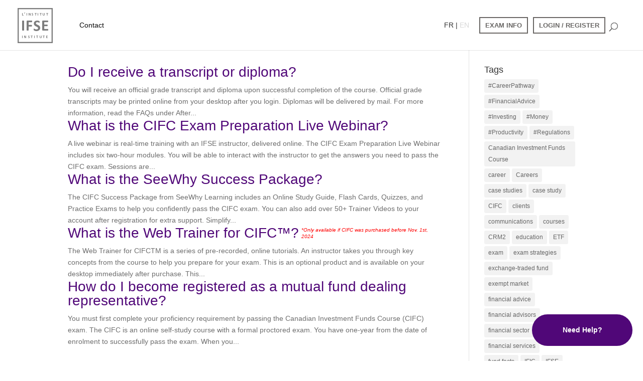

--- FILE ---
content_type: text/html; charset=UTF-8
request_url: https://www.ifse.ca/faqcats/10-canadian-investment-funds-course-cifc/
body_size: 18947
content:
<!DOCTYPE html>
<html lang="en-US">
<head>
	<meta charset="UTF-8" />
<meta http-equiv="X-UA-Compatible" content="IE=edge">
	<link rel="pingback" href="https://www.ifse.ca/xmlrpc.php" />

	<script type="text/javascript">
		document.documentElement.className = 'js';
	</script>
	
	<title>Canadian Investment Funds Course (CIFC) | IFSE Institute</title>
<meta name='robots' content='max-image-preview:large' />
	<style>img:is([sizes="auto" i], [sizes^="auto," i]) { contain-intrinsic-size: 3000px 1500px }</style>
	<script type="text/javascript">
			let jqueryParams=[],jQuery=function(r){return jqueryParams=[...jqueryParams,r],jQuery},$=function(r){return jqueryParams=[...jqueryParams,r],$};window.jQuery=jQuery,window.$=jQuery;let customHeadScripts=!1;jQuery.fn=jQuery.prototype={},$.fn=jQuery.prototype={},jQuery.noConflict=function(r){if(window.jQuery)return jQuery=window.jQuery,$=window.jQuery,customHeadScripts=!0,jQuery.noConflict},jQuery.ready=function(r){jqueryParams=[...jqueryParams,r]},$.ready=function(r){jqueryParams=[...jqueryParams,r]},jQuery.load=function(r){jqueryParams=[...jqueryParams,r]},$.load=function(r){jqueryParams=[...jqueryParams,r]},jQuery.fn.ready=function(r){jqueryParams=[...jqueryParams,r]},$.fn.ready=function(r){jqueryParams=[...jqueryParams,r]};</script><link rel="alternate" type="application/rss+xml" title="IFSE Institute &raquo; Feed" href="https://www.ifse.ca/feed/" />
<link rel="alternate" type="application/rss+xml" title="IFSE Institute &raquo; Comments Feed" href="https://www.ifse.ca/comments/feed/" />
<link rel="alternate" type="application/rss+xml" title="IFSE Institute &raquo; Canadian Investment Funds Course (CIFC) FAQ Category Feed" href="https://www.ifse.ca/faqcats/10-canadian-investment-funds-course-cifc/feed/" />
<meta content="Divi v.4.21.1" name="generator"/><link rel='stylesheet' id='wp-block-library-css' href='https://www.ifse.ca/wp-includes/css/dist/block-library/style.min.css?ver=6.8.1' type='text/css' media='all' />
<style id='wp-block-library-theme-inline-css' type='text/css'>
.wp-block-audio :where(figcaption){color:#555;font-size:13px;text-align:center}.is-dark-theme .wp-block-audio :where(figcaption){color:#ffffffa6}.wp-block-audio{margin:0 0 1em}.wp-block-code{border:1px solid #ccc;border-radius:4px;font-family:Menlo,Consolas,monaco,monospace;padding:.8em 1em}.wp-block-embed :where(figcaption){color:#555;font-size:13px;text-align:center}.is-dark-theme .wp-block-embed :where(figcaption){color:#ffffffa6}.wp-block-embed{margin:0 0 1em}.blocks-gallery-caption{color:#555;font-size:13px;text-align:center}.is-dark-theme .blocks-gallery-caption{color:#ffffffa6}:root :where(.wp-block-image figcaption){color:#555;font-size:13px;text-align:center}.is-dark-theme :root :where(.wp-block-image figcaption){color:#ffffffa6}.wp-block-image{margin:0 0 1em}.wp-block-pullquote{border-bottom:4px solid;border-top:4px solid;color:currentColor;margin-bottom:1.75em}.wp-block-pullquote cite,.wp-block-pullquote footer,.wp-block-pullquote__citation{color:currentColor;font-size:.8125em;font-style:normal;text-transform:uppercase}.wp-block-quote{border-left:.25em solid;margin:0 0 1.75em;padding-left:1em}.wp-block-quote cite,.wp-block-quote footer{color:currentColor;font-size:.8125em;font-style:normal;position:relative}.wp-block-quote:where(.has-text-align-right){border-left:none;border-right:.25em solid;padding-left:0;padding-right:1em}.wp-block-quote:where(.has-text-align-center){border:none;padding-left:0}.wp-block-quote.is-large,.wp-block-quote.is-style-large,.wp-block-quote:where(.is-style-plain){border:none}.wp-block-search .wp-block-search__label{font-weight:700}.wp-block-search__button{border:1px solid #ccc;padding:.375em .625em}:where(.wp-block-group.has-background){padding:1.25em 2.375em}.wp-block-separator.has-css-opacity{opacity:.4}.wp-block-separator{border:none;border-bottom:2px solid;margin-left:auto;margin-right:auto}.wp-block-separator.has-alpha-channel-opacity{opacity:1}.wp-block-separator:not(.is-style-wide):not(.is-style-dots){width:100px}.wp-block-separator.has-background:not(.is-style-dots){border-bottom:none;height:1px}.wp-block-separator.has-background:not(.is-style-wide):not(.is-style-dots){height:2px}.wp-block-table{margin:0 0 1em}.wp-block-table td,.wp-block-table th{word-break:normal}.wp-block-table :where(figcaption){color:#555;font-size:13px;text-align:center}.is-dark-theme .wp-block-table :where(figcaption){color:#ffffffa6}.wp-block-video :where(figcaption){color:#555;font-size:13px;text-align:center}.is-dark-theme .wp-block-video :where(figcaption){color:#ffffffa6}.wp-block-video{margin:0 0 1em}:root :where(.wp-block-template-part.has-background){margin-bottom:0;margin-top:0;padding:1.25em 2.375em}
</style>
<style id='global-styles-inline-css' type='text/css'>
:root{--wp--preset--aspect-ratio--square: 1;--wp--preset--aspect-ratio--4-3: 4/3;--wp--preset--aspect-ratio--3-4: 3/4;--wp--preset--aspect-ratio--3-2: 3/2;--wp--preset--aspect-ratio--2-3: 2/3;--wp--preset--aspect-ratio--16-9: 16/9;--wp--preset--aspect-ratio--9-16: 9/16;--wp--preset--color--black: #000000;--wp--preset--color--cyan-bluish-gray: #abb8c3;--wp--preset--color--white: #ffffff;--wp--preset--color--pale-pink: #f78da7;--wp--preset--color--vivid-red: #cf2e2e;--wp--preset--color--luminous-vivid-orange: #ff6900;--wp--preset--color--luminous-vivid-amber: #fcb900;--wp--preset--color--light-green-cyan: #7bdcb5;--wp--preset--color--vivid-green-cyan: #00d084;--wp--preset--color--pale-cyan-blue: #8ed1fc;--wp--preset--color--vivid-cyan-blue: #0693e3;--wp--preset--color--vivid-purple: #9b51e0;--wp--preset--gradient--vivid-cyan-blue-to-vivid-purple: linear-gradient(135deg,rgba(6,147,227,1) 0%,rgb(155,81,224) 100%);--wp--preset--gradient--light-green-cyan-to-vivid-green-cyan: linear-gradient(135deg,rgb(122,220,180) 0%,rgb(0,208,130) 100%);--wp--preset--gradient--luminous-vivid-amber-to-luminous-vivid-orange: linear-gradient(135deg,rgba(252,185,0,1) 0%,rgba(255,105,0,1) 100%);--wp--preset--gradient--luminous-vivid-orange-to-vivid-red: linear-gradient(135deg,rgba(255,105,0,1) 0%,rgb(207,46,46) 100%);--wp--preset--gradient--very-light-gray-to-cyan-bluish-gray: linear-gradient(135deg,rgb(238,238,238) 0%,rgb(169,184,195) 100%);--wp--preset--gradient--cool-to-warm-spectrum: linear-gradient(135deg,rgb(74,234,220) 0%,rgb(151,120,209) 20%,rgb(207,42,186) 40%,rgb(238,44,130) 60%,rgb(251,105,98) 80%,rgb(254,248,76) 100%);--wp--preset--gradient--blush-light-purple: linear-gradient(135deg,rgb(255,206,236) 0%,rgb(152,150,240) 100%);--wp--preset--gradient--blush-bordeaux: linear-gradient(135deg,rgb(254,205,165) 0%,rgb(254,45,45) 50%,rgb(107,0,62) 100%);--wp--preset--gradient--luminous-dusk: linear-gradient(135deg,rgb(255,203,112) 0%,rgb(199,81,192) 50%,rgb(65,88,208) 100%);--wp--preset--gradient--pale-ocean: linear-gradient(135deg,rgb(255,245,203) 0%,rgb(182,227,212) 50%,rgb(51,167,181) 100%);--wp--preset--gradient--electric-grass: linear-gradient(135deg,rgb(202,248,128) 0%,rgb(113,206,126) 100%);--wp--preset--gradient--midnight: linear-gradient(135deg,rgb(2,3,129) 0%,rgb(40,116,252) 100%);--wp--preset--font-size--small: 13px;--wp--preset--font-size--medium: 20px;--wp--preset--font-size--large: 36px;--wp--preset--font-size--x-large: 42px;--wp--preset--spacing--20: 0.44rem;--wp--preset--spacing--30: 0.67rem;--wp--preset--spacing--40: 1rem;--wp--preset--spacing--50: 1.5rem;--wp--preset--spacing--60: 2.25rem;--wp--preset--spacing--70: 3.38rem;--wp--preset--spacing--80: 5.06rem;--wp--preset--shadow--natural: 6px 6px 9px rgba(0, 0, 0, 0.2);--wp--preset--shadow--deep: 12px 12px 50px rgba(0, 0, 0, 0.4);--wp--preset--shadow--sharp: 6px 6px 0px rgba(0, 0, 0, 0.2);--wp--preset--shadow--outlined: 6px 6px 0px -3px rgba(255, 255, 255, 1), 6px 6px rgba(0, 0, 0, 1);--wp--preset--shadow--crisp: 6px 6px 0px rgba(0, 0, 0, 1);}:root { --wp--style--global--content-size: 823px;--wp--style--global--wide-size: 1080px; }:where(body) { margin: 0; }.wp-site-blocks > .alignleft { float: left; margin-right: 2em; }.wp-site-blocks > .alignright { float: right; margin-left: 2em; }.wp-site-blocks > .aligncenter { justify-content: center; margin-left: auto; margin-right: auto; }:where(.is-layout-flex){gap: 0.5em;}:where(.is-layout-grid){gap: 0.5em;}.is-layout-flow > .alignleft{float: left;margin-inline-start: 0;margin-inline-end: 2em;}.is-layout-flow > .alignright{float: right;margin-inline-start: 2em;margin-inline-end: 0;}.is-layout-flow > .aligncenter{margin-left: auto !important;margin-right: auto !important;}.is-layout-constrained > .alignleft{float: left;margin-inline-start: 0;margin-inline-end: 2em;}.is-layout-constrained > .alignright{float: right;margin-inline-start: 2em;margin-inline-end: 0;}.is-layout-constrained > .aligncenter{margin-left: auto !important;margin-right: auto !important;}.is-layout-constrained > :where(:not(.alignleft):not(.alignright):not(.alignfull)){max-width: var(--wp--style--global--content-size);margin-left: auto !important;margin-right: auto !important;}.is-layout-constrained > .alignwide{max-width: var(--wp--style--global--wide-size);}body .is-layout-flex{display: flex;}.is-layout-flex{flex-wrap: wrap;align-items: center;}.is-layout-flex > :is(*, div){margin: 0;}body .is-layout-grid{display: grid;}.is-layout-grid > :is(*, div){margin: 0;}body{padding-top: 0px;padding-right: 0px;padding-bottom: 0px;padding-left: 0px;}a:where(:not(.wp-element-button)){text-decoration: underline;}:root :where(.wp-element-button, .wp-block-button__link){background-color: #32373c;border-width: 0;color: #fff;font-family: inherit;font-size: inherit;line-height: inherit;padding: calc(0.667em + 2px) calc(1.333em + 2px);text-decoration: none;}.has-black-color{color: var(--wp--preset--color--black) !important;}.has-cyan-bluish-gray-color{color: var(--wp--preset--color--cyan-bluish-gray) !important;}.has-white-color{color: var(--wp--preset--color--white) !important;}.has-pale-pink-color{color: var(--wp--preset--color--pale-pink) !important;}.has-vivid-red-color{color: var(--wp--preset--color--vivid-red) !important;}.has-luminous-vivid-orange-color{color: var(--wp--preset--color--luminous-vivid-orange) !important;}.has-luminous-vivid-amber-color{color: var(--wp--preset--color--luminous-vivid-amber) !important;}.has-light-green-cyan-color{color: var(--wp--preset--color--light-green-cyan) !important;}.has-vivid-green-cyan-color{color: var(--wp--preset--color--vivid-green-cyan) !important;}.has-pale-cyan-blue-color{color: var(--wp--preset--color--pale-cyan-blue) !important;}.has-vivid-cyan-blue-color{color: var(--wp--preset--color--vivid-cyan-blue) !important;}.has-vivid-purple-color{color: var(--wp--preset--color--vivid-purple) !important;}.has-black-background-color{background-color: var(--wp--preset--color--black) !important;}.has-cyan-bluish-gray-background-color{background-color: var(--wp--preset--color--cyan-bluish-gray) !important;}.has-white-background-color{background-color: var(--wp--preset--color--white) !important;}.has-pale-pink-background-color{background-color: var(--wp--preset--color--pale-pink) !important;}.has-vivid-red-background-color{background-color: var(--wp--preset--color--vivid-red) !important;}.has-luminous-vivid-orange-background-color{background-color: var(--wp--preset--color--luminous-vivid-orange) !important;}.has-luminous-vivid-amber-background-color{background-color: var(--wp--preset--color--luminous-vivid-amber) !important;}.has-light-green-cyan-background-color{background-color: var(--wp--preset--color--light-green-cyan) !important;}.has-vivid-green-cyan-background-color{background-color: var(--wp--preset--color--vivid-green-cyan) !important;}.has-pale-cyan-blue-background-color{background-color: var(--wp--preset--color--pale-cyan-blue) !important;}.has-vivid-cyan-blue-background-color{background-color: var(--wp--preset--color--vivid-cyan-blue) !important;}.has-vivid-purple-background-color{background-color: var(--wp--preset--color--vivid-purple) !important;}.has-black-border-color{border-color: var(--wp--preset--color--black) !important;}.has-cyan-bluish-gray-border-color{border-color: var(--wp--preset--color--cyan-bluish-gray) !important;}.has-white-border-color{border-color: var(--wp--preset--color--white) !important;}.has-pale-pink-border-color{border-color: var(--wp--preset--color--pale-pink) !important;}.has-vivid-red-border-color{border-color: var(--wp--preset--color--vivid-red) !important;}.has-luminous-vivid-orange-border-color{border-color: var(--wp--preset--color--luminous-vivid-orange) !important;}.has-luminous-vivid-amber-border-color{border-color: var(--wp--preset--color--luminous-vivid-amber) !important;}.has-light-green-cyan-border-color{border-color: var(--wp--preset--color--light-green-cyan) !important;}.has-vivid-green-cyan-border-color{border-color: var(--wp--preset--color--vivid-green-cyan) !important;}.has-pale-cyan-blue-border-color{border-color: var(--wp--preset--color--pale-cyan-blue) !important;}.has-vivid-cyan-blue-border-color{border-color: var(--wp--preset--color--vivid-cyan-blue) !important;}.has-vivid-purple-border-color{border-color: var(--wp--preset--color--vivid-purple) !important;}.has-vivid-cyan-blue-to-vivid-purple-gradient-background{background: var(--wp--preset--gradient--vivid-cyan-blue-to-vivid-purple) !important;}.has-light-green-cyan-to-vivid-green-cyan-gradient-background{background: var(--wp--preset--gradient--light-green-cyan-to-vivid-green-cyan) !important;}.has-luminous-vivid-amber-to-luminous-vivid-orange-gradient-background{background: var(--wp--preset--gradient--luminous-vivid-amber-to-luminous-vivid-orange) !important;}.has-luminous-vivid-orange-to-vivid-red-gradient-background{background: var(--wp--preset--gradient--luminous-vivid-orange-to-vivid-red) !important;}.has-very-light-gray-to-cyan-bluish-gray-gradient-background{background: var(--wp--preset--gradient--very-light-gray-to-cyan-bluish-gray) !important;}.has-cool-to-warm-spectrum-gradient-background{background: var(--wp--preset--gradient--cool-to-warm-spectrum) !important;}.has-blush-light-purple-gradient-background{background: var(--wp--preset--gradient--blush-light-purple) !important;}.has-blush-bordeaux-gradient-background{background: var(--wp--preset--gradient--blush-bordeaux) !important;}.has-luminous-dusk-gradient-background{background: var(--wp--preset--gradient--luminous-dusk) !important;}.has-pale-ocean-gradient-background{background: var(--wp--preset--gradient--pale-ocean) !important;}.has-electric-grass-gradient-background{background: var(--wp--preset--gradient--electric-grass) !important;}.has-midnight-gradient-background{background: var(--wp--preset--gradient--midnight) !important;}.has-small-font-size{font-size: var(--wp--preset--font-size--small) !important;}.has-medium-font-size{font-size: var(--wp--preset--font-size--medium) !important;}.has-large-font-size{font-size: var(--wp--preset--font-size--large) !important;}.has-x-large-font-size{font-size: var(--wp--preset--font-size--x-large) !important;}
:where(.wp-block-post-template.is-layout-flex){gap: 1.25em;}:where(.wp-block-post-template.is-layout-grid){gap: 1.25em;}
:where(.wp-block-columns.is-layout-flex){gap: 2em;}:where(.wp-block-columns.is-layout-grid){gap: 2em;}
:root :where(.wp-block-pullquote){font-size: 1.5em;line-height: 1.6;}
</style>
<link rel='stylesheet' id='magnific-popup-css' href='https://www.ifse.ca/wp-content/themes/Divi/includes/builder/feature/dynamic-assets/assets/css/magnific_popup.css?ver=2.5.62' type='text/css' media='all' />
<link rel='stylesheet' id='dsm-animate-css' href='https://www.ifse.ca/wp-content/plugins/supreme-modules-for-divi/public/css/animate.css?ver=2.5.62' type='text/css' media='all' />
<link rel='stylesheet' id='dsm-easy-theme-builder-style-css' href='https://www.ifse.ca/wp-content/plugins/supreme-modules-for-divi/public/css/dsm-easy-tb.css?ver=2.5.62' type='text/css' media='all' />
<style id='dsm-easy-theme-builder-style-inline-css' type='text/css'>
.et-db.dsm_fixed_header_shrink.dsm_fixed_header_shrink_active #et-boc header.et-l--header.et-l img { max-width: 70%; }
</style>
<link rel='stylesheet' id='supreme-modules-for-divi-styles-css' href='https://www.ifse.ca/wp-content/plugins/supreme-modules-for-divi/styles/style.min.css?ver=2.5.62' type='text/css' media='all' />
<link rel='stylesheet' id='ubermenu-css' href='https://www.ifse.ca/wp-content/plugins/ubermenu/pro/assets/css/ubermenu.min.css?ver=3.8.1' type='text/css' media='all' />
<link rel='stylesheet' id='ubermenu-font-awesome-all-css' href='https://www.ifse.ca/wp-content/plugins/ubermenu/assets/fontawesome/css/all.min.css?ver=6.8.1' type='text/css' media='all' />
<link rel='stylesheet' id='divi-style-css' href='https://www.ifse.ca/wp-content/themes/Divi/style-static-cpt.min.css?ver=4.21.1' type='text/css' media='all' />
<!--n2css--><!--n2js--><script type="text/javascript" src="https://www.ifse.ca/wp-includes/js/jquery/jquery.min.js?ver=3.7.1" id="jquery-core-js"></script>
<script type="text/javascript" src="https://www.ifse.ca/wp-includes/js/jquery/jquery-migrate.min.js?ver=3.4.1" id="jquery-migrate-js"></script>
<script type="text/javascript" id="jquery-js-after">
/* <![CDATA[ */
jqueryParams.length&&$.each(jqueryParams,function(e,r){if("function"==typeof r){var n=String(r);n.replace("$","jQuery");var a=new Function("return "+n)();$(document).ready(a)}});
/* ]]> */
</script>
<link rel="https://api.w.org/" href="https://www.ifse.ca/wp-json/" /><link rel="EditURI" type="application/rsd+xml" title="RSD" href="https://www.ifse.ca/xmlrpc.php?rsd" />
<meta name="generator" content="WordPress 6.8.1" />
<style id="ubermenu-custom-generated-css">
/** Font Awesome 4 Compatibility **/
.fa{font-style:normal;font-variant:normal;font-weight:normal;font-family:FontAwesome;}

/** UberMenu Responsive Styles (Breakpoint Setting) **/
@media screen and (min-width: 1001px){
  .ubermenu{ display:block !important; } .ubermenu-responsive .ubermenu-item.ubermenu-hide-desktop{ display:none !important; } .ubermenu-responsive.ubermenu-retractors-responsive .ubermenu-retractor-mobile{ display:none; }  /* Top level items full height */ .ubermenu.ubermenu-horizontal.ubermenu-items-vstretch .ubermenu-nav{   display:flex;   align-items:stretch; } .ubermenu.ubermenu-horizontal.ubermenu-items-vstretch .ubermenu-item.ubermenu-item-level-0{   display:flex;   flex-direction:column; } .ubermenu.ubermenu-horizontal.ubermenu-items-vstretch .ubermenu-item.ubermenu-item-level-0 > .ubermenu-target{   flex:1;   display:flex;   align-items:center; flex-wrap:wrap; } .ubermenu.ubermenu-horizontal.ubermenu-items-vstretch .ubermenu-item.ubermenu-item-level-0 > .ubermenu-target > .ubermenu-target-divider{ position:static; flex-basis:100%; } .ubermenu.ubermenu-horizontal.ubermenu-items-vstretch .ubermenu-item.ubermenu-item-level-0 > .ubermenu-target.ubermenu-item-layout-image_left > .ubermenu-target-text{ padding-left:1em; } .ubermenu.ubermenu-horizontal.ubermenu-items-vstretch .ubermenu-item.ubermenu-item-level-0 > .ubermenu-target.ubermenu-item-layout-image_right > .ubermenu-target-text{ padding-right:1em; } .ubermenu.ubermenu-horizontal.ubermenu-items-vstretch .ubermenu-item.ubermenu-item-level-0 > .ubermenu-target.ubermenu-item-layout-image_above, .ubermenu.ubermenu-horizontal.ubermenu-items-vstretch .ubermenu-item.ubermenu-item-level-0 > .ubermenu-target.ubermenu-item-layout-image_below{ flex-direction:column; } .ubermenu.ubermenu-horizontal.ubermenu-items-vstretch .ubermenu-item.ubermenu-item-level-0 > .ubermenu-submenu-drop{   top:100%; } .ubermenu.ubermenu-horizontal.ubermenu-items-vstretch .ubermenu-item-level-0:not(.ubermenu-align-right) + .ubermenu-item.ubermenu-align-right{ margin-left:auto; } .ubermenu.ubermenu-horizontal.ubermenu-items-vstretch .ubermenu-item.ubermenu-item-level-0 > .ubermenu-target.ubermenu-content-align-left{   justify-content:flex-start; } .ubermenu.ubermenu-horizontal.ubermenu-items-vstretch .ubermenu-item.ubermenu-item-level-0 > .ubermenu-target.ubermenu-content-align-center{   justify-content:center; } .ubermenu.ubermenu-horizontal.ubermenu-items-vstretch .ubermenu-item.ubermenu-item-level-0 > .ubermenu-target.ubermenu-content-align-right{   justify-content:flex-end; }  /* Force current submenu always open but below others */ .ubermenu-force-current-submenu .ubermenu-item-level-0.ubermenu-current-menu-item > .ubermenu-submenu-drop, .ubermenu-force-current-submenu .ubermenu-item-level-0.ubermenu-current-menu-ancestor > .ubermenu-submenu-drop {     display: block!important;     opacity: 1!important;     visibility: visible!important;     margin: 0!important;     top: auto!important;     height: auto;     z-index:19; }   /* Invert Horizontal menu to make subs go up */ .ubermenu-invert.ubermenu-horizontal .ubermenu-item-level-0 > .ubermenu-submenu-drop, .ubermenu-invert.ubermenu-horizontal.ubermenu-items-vstretch .ubermenu-item.ubermenu-item-level-0>.ubermenu-submenu-drop{  top:auto;  bottom:100%; } .ubermenu-invert.ubermenu-horizontal.ubermenu-sub-indicators .ubermenu-item-level-0.ubermenu-has-submenu-drop > .ubermenu-target > .ubermenu-sub-indicator{ transform:rotate(180deg); } /* Make second level flyouts fly up */ .ubermenu-invert.ubermenu-horizontal .ubermenu-submenu .ubermenu-item.ubermenu-active > .ubermenu-submenu-type-flyout{     top:auto;     bottom:0; } /* Clip the submenus properly when inverted */ .ubermenu-invert.ubermenu-horizontal .ubermenu-item-level-0 > .ubermenu-submenu-drop{     clip: rect(-5000px,5000px,auto,-5000px); }    /* Invert Vertical menu to make subs go left */ .ubermenu-invert.ubermenu-vertical .ubermenu-item-level-0 > .ubermenu-submenu-drop{   right:100%;   left:auto; } .ubermenu-invert.ubermenu-vertical.ubermenu-sub-indicators .ubermenu-item-level-0.ubermenu-item-has-children > .ubermenu-target > .ubermenu-sub-indicator{   right:auto;   left:10px; transform:rotate(90deg); } .ubermenu-vertical.ubermenu-invert .ubermenu-item > .ubermenu-submenu-drop {   clip: rect(-5000px,5000px,5000px,-5000px); } /* Vertical Flyout > Flyout */ .ubermenu-vertical.ubermenu-invert.ubermenu-sub-indicators .ubermenu-has-submenu-drop > .ubermenu-target{   padding-left:25px; } .ubermenu-vertical.ubermenu-invert .ubermenu-item > .ubermenu-target > .ubermenu-sub-indicator {   right:auto;   left:10px;   transform:rotate(90deg); } .ubermenu-vertical.ubermenu-invert .ubermenu-item > .ubermenu-submenu-drop.ubermenu-submenu-type-flyout, .ubermenu-vertical.ubermenu-invert .ubermenu-submenu-type-flyout > .ubermenu-item > .ubermenu-submenu-drop {   right: 100%;   left: auto; }  .ubermenu-responsive-toggle{ display:none; }
}
@media screen and (max-width: 1000px){
   .ubermenu-responsive-toggle, .ubermenu-sticky-toggle-wrapper { display: block; }  .ubermenu-responsive{ width:100%; max-height:600px; visibility:visible; overflow:visible;  -webkit-transition:max-height 1s ease-in; transition:max-height .3s ease-in; } .ubermenu-responsive.ubermenu-mobile-accordion:not(.ubermenu-mobile-modal):not(.ubermenu-in-transition):not(.ubermenu-responsive-collapse){ max-height:none; } .ubermenu-responsive.ubermenu-items-align-center{   text-align:left; } .ubermenu-responsive.ubermenu{ margin:0; } .ubermenu-responsive.ubermenu .ubermenu-nav{ display:block; }  .ubermenu-responsive.ubermenu-responsive-nocollapse, .ubermenu-repsonsive.ubermenu-no-transitions{ display:block; max-height:none; }  .ubermenu-responsive.ubermenu-responsive-collapse{ max-height:none; visibility:visible; overflow:visible; } .ubermenu-responsive.ubermenu-responsive-collapse{ max-height:0; overflow:hidden !important; visibility:hidden; } .ubermenu-responsive.ubermenu-in-transition, .ubermenu-responsive.ubermenu-in-transition .ubermenu-nav{ overflow:hidden !important; visibility:visible; } .ubermenu-responsive.ubermenu-responsive-collapse:not(.ubermenu-in-transition){ border-top-width:0; border-bottom-width:0; } .ubermenu-responsive.ubermenu-responsive-collapse .ubermenu-item .ubermenu-submenu{ display:none; }  .ubermenu-responsive .ubermenu-item-level-0{ width:50%; } .ubermenu-responsive.ubermenu-responsive-single-column .ubermenu-item-level-0{ float:none; clear:both; width:100%; } .ubermenu-responsive .ubermenu-item.ubermenu-item-level-0 > .ubermenu-target{ border:none; box-shadow:none; } .ubermenu-responsive .ubermenu-item.ubermenu-has-submenu-flyout{ position:static; } .ubermenu-responsive.ubermenu-sub-indicators .ubermenu-submenu-type-flyout .ubermenu-has-submenu-drop > .ubermenu-target > .ubermenu-sub-indicator{ transform:rotate(0); right:10px; left:auto; } .ubermenu-responsive .ubermenu-nav .ubermenu-item .ubermenu-submenu.ubermenu-submenu-drop{ width:100%; min-width:100%; max-width:100%; top:auto; left:0 !important; } .ubermenu-responsive.ubermenu-has-border .ubermenu-nav .ubermenu-item .ubermenu-submenu.ubermenu-submenu-drop{ left: -1px !important; /* For borders */ } .ubermenu-responsive .ubermenu-submenu.ubermenu-submenu-type-mega > .ubermenu-item.ubermenu-column{ min-height:0; border-left:none;  float:left; /* override left/center/right content alignment */ display:block; } .ubermenu-responsive .ubermenu-item.ubermenu-active > .ubermenu-submenu.ubermenu-submenu-type-mega{     max-height:none;     height:auto;/*prevent overflow scrolling since android is still finicky*/     overflow:visible; } .ubermenu-responsive.ubermenu-transition-slide .ubermenu-item.ubermenu-in-transition > .ubermenu-submenu-drop{ max-height:1000px; /* because of slide transition */ } .ubermenu .ubermenu-submenu-type-flyout .ubermenu-submenu-type-mega{ min-height:0; } .ubermenu.ubermenu-responsive .ubermenu-column, .ubermenu.ubermenu-responsive .ubermenu-column-auto{ min-width:50%; } .ubermenu.ubermenu-responsive .ubermenu-autoclear > .ubermenu-column{ clear:none; } .ubermenu.ubermenu-responsive .ubermenu-column:nth-of-type(2n+1){ clear:both; } .ubermenu.ubermenu-responsive .ubermenu-submenu-retractor-top:not(.ubermenu-submenu-retractor-top-2) .ubermenu-column:nth-of-type(2n+1){ clear:none; } .ubermenu.ubermenu-responsive .ubermenu-submenu-retractor-top:not(.ubermenu-submenu-retractor-top-2) .ubermenu-column:nth-of-type(2n+2){ clear:both; }  .ubermenu-responsive-single-column-subs .ubermenu-submenu .ubermenu-item { float: none; clear: both; width: 100%; min-width: 100%; }   .ubermenu.ubermenu-responsive .ubermenu-tabs, .ubermenu.ubermenu-responsive .ubermenu-tabs-group, .ubermenu.ubermenu-responsive .ubermenu-tab, .ubermenu.ubermenu-responsive .ubermenu-tab-content-panel{ /** TABS SHOULD BE 100%  ACCORDION */ width:100%; min-width:100%; max-width:100%; left:0; } .ubermenu.ubermenu-responsive .ubermenu-tabs, .ubermenu.ubermenu-responsive .ubermenu-tab-content-panel{ min-height:0 !important;/* Override Inline Style from JS */ } .ubermenu.ubermenu-responsive .ubermenu-tabs{ z-index:15; } .ubermenu.ubermenu-responsive .ubermenu-tab-content-panel{ z-index:20; } /* Tab Layering */ .ubermenu-responsive .ubermenu-tab{ position:relative; } .ubermenu-responsive .ubermenu-tab.ubermenu-active{ position:relative; z-index:20; } .ubermenu-responsive .ubermenu-tab > .ubermenu-target{ border-width:0 0 1px 0; } .ubermenu-responsive.ubermenu-sub-indicators .ubermenu-tabs > .ubermenu-tabs-group > .ubermenu-tab.ubermenu-has-submenu-drop > .ubermenu-target > .ubermenu-sub-indicator{ transform:rotate(0); right:10px; left:auto; }  .ubermenu-responsive .ubermenu-tabs > .ubermenu-tabs-group > .ubermenu-tab > .ubermenu-tab-content-panel{ top:auto; border-width:1px; } .ubermenu-responsive .ubermenu-tab-layout-bottom > .ubermenu-tabs-group{ /*position:relative;*/ }   .ubermenu-reponsive .ubermenu-item-level-0 > .ubermenu-submenu-type-stack{ /* Top Level Stack Columns */ position:relative; }  .ubermenu-responsive .ubermenu-submenu-type-stack .ubermenu-column, .ubermenu-responsive .ubermenu-submenu-type-stack .ubermenu-column-auto{ /* Stack Columns */ width:100%; max-width:100%; }   .ubermenu-responsive .ubermenu-item-mini{ /* Mini items */ min-width:0; width:auto; float:left; clear:none !important; } .ubermenu-responsive .ubermenu-item.ubermenu-item-mini > a.ubermenu-target{ padding-left:20px; padding-right:20px; }   .ubermenu-responsive .ubermenu-item.ubermenu-hide-mobile{ /* Hiding items */ display:none !important; }  .ubermenu-responsive.ubermenu-hide-bkgs .ubermenu-submenu.ubermenu-submenu-bkg-img{ /** Hide Background Images in Submenu */ background-image:none; } .ubermenu.ubermenu-responsive .ubermenu-item-level-0.ubermenu-item-mini{ min-width:0; width:auto; } .ubermenu-vertical .ubermenu-item.ubermenu-item-level-0{ width:100%; } .ubermenu-vertical.ubermenu-sub-indicators .ubermenu-item-level-0.ubermenu-item-has-children > .ubermenu-target > .ubermenu-sub-indicator{ right:10px; left:auto; transform:rotate(0); } .ubermenu-vertical .ubermenu-item.ubermenu-item-level-0.ubermenu-relative.ubermenu-active > .ubermenu-submenu-drop.ubermenu-submenu-align-vertical_parent_item{     top:auto; }   .ubermenu.ubermenu-responsive .ubermenu-tabs{     position:static; } /* Tabs on Mobile with mouse (but not click) - leave space to hover off */ .ubermenu:not(.ubermenu-is-mobile):not(.ubermenu-submenu-indicator-closes) .ubermenu-submenu .ubermenu-tab[data-ubermenu-trigger="mouseover"] .ubermenu-tab-content-panel, .ubermenu:not(.ubermenu-is-mobile):not(.ubermenu-submenu-indicator-closes) .ubermenu-submenu .ubermenu-tab[data-ubermenu-trigger="hover_intent"] .ubermenu-tab-content-panel{     margin-left:6%; width:94%; min-width:94%; }  /* Sub indicator close visibility */ .ubermenu.ubermenu-submenu-indicator-closes .ubermenu-active > .ubermenu-target > .ubermenu-sub-indicator-close{ display:block; display: flex; align-items: center; justify-content: center; } .ubermenu.ubermenu-submenu-indicator-closes .ubermenu-active > .ubermenu-target > .ubermenu-sub-indicator{ display:none; }  .ubermenu .ubermenu-tabs .ubermenu-tab-content-panel{     box-shadow: 0 5px 10px rgba(0,0,0,.075); }  /* When submenus and items go full width, move items back to appropriate positioning */ .ubermenu .ubermenu-submenu-rtl {     direction: ltr; }   /* Fixed position mobile menu */ .ubermenu.ubermenu-mobile-modal{   position:fixed;   z-index:9999999; opacity:1;   top:0;   left:0;   width:100%;   width:100vw;   max-width:100%;   max-width:100vw; height:100%; height:calc(100vh - calc(100vh - 100%)); height:-webkit-fill-available; max-height:calc(100vh - calc(100vh - 100%)); max-height:-webkit-fill-available;   border:none; box-sizing:border-box;    display:flex;   flex-direction:column;   justify-content:flex-start; overflow-y:auto !important; /* for non-accordion mode */ overflow-x:hidden !important; overscroll-behavior: contain; transform:scale(1); transition-duration:.1s; transition-property: all; } .ubermenu.ubermenu-mobile-modal.ubermenu-mobile-accordion.ubermenu-interaction-press{ overflow-y:hidden !important; } .ubermenu.ubermenu-mobile-modal.ubermenu-responsive-collapse{ overflow:hidden !important; opacity:0; transform:scale(.9); visibility:hidden; } .ubermenu.ubermenu-mobile-modal .ubermenu-nav{   flex:1;   overflow-y:auto !important; overscroll-behavior: contain; } .ubermenu.ubermenu-mobile-modal .ubermenu-item-level-0{ margin:0; } .ubermenu.ubermenu-mobile-modal .ubermenu-mobile-close-button{ border:none; background:none; border-radius:0; padding:1em; color:inherit; display:inline-block; text-align:center; font-size:14px; } .ubermenu.ubermenu-mobile-modal .ubermenu-mobile-footer .ubermenu-mobile-close-button{ width: 100%; display: flex; align-items: center; justify-content: center; } .ubermenu.ubermenu-mobile-modal .ubermenu-mobile-footer .ubermenu-mobile-close-button .ubermenu-icon-essential, .ubermenu.ubermenu-mobile-modal .ubermenu-mobile-footer .ubermenu-mobile-close-button .fas.fa-times{ margin-right:.2em; }  /* Header/Footer Mobile content */ .ubermenu .ubermenu-mobile-header, .ubermenu .ubermenu-mobile-footer{ display:block; text-align:center; color:inherit; }  /* Accordion submenus mobile (single column tablet) */ .ubermenu.ubermenu-responsive-single-column.ubermenu-mobile-accordion.ubermenu-interaction-press .ubermenu-item > .ubermenu-submenu-drop, .ubermenu.ubermenu-responsive-single-column.ubermenu-mobile-accordion.ubermenu-interaction-press .ubermenu-tab > .ubermenu-tab-content-panel{ box-sizing:border-box; border-left:none; border-right:none; box-shadow:none; } .ubermenu.ubermenu-responsive-single-column.ubermenu-mobile-accordion.ubermenu-interaction-press .ubermenu-item.ubermenu-active > .ubermenu-submenu-drop, .ubermenu.ubermenu-responsive-single-column.ubermenu-mobile-accordion.ubermenu-interaction-press .ubermenu-tab.ubermenu-active > .ubermenu-tab-content-panel{   position:static; }   /* Accordion indented - remove borders and extra spacing from headers */ .ubermenu.ubermenu-mobile-accordion-indent .ubermenu-submenu.ubermenu-submenu-drop, .ubermenu.ubermenu-mobile-accordion-indent .ubermenu-submenu .ubermenu-item-header.ubermenu-has-submenu-stack > .ubermenu-target{   border:none; } .ubermenu.ubermenu-mobile-accordion-indent .ubermenu-submenu .ubermenu-item-header.ubermenu-has-submenu-stack > .ubermenu-submenu-type-stack{   padding-top:0; } /* Accordion dropdown indentation padding */ .ubermenu.ubermenu-mobile-accordion-indent .ubermenu-submenu-drop .ubermenu-submenu-drop .ubermenu-item > .ubermenu-target, .ubermenu.ubermenu-mobile-accordion-indent .ubermenu-submenu-drop .ubermenu-tab-content-panel .ubermenu-item > .ubermenu-target{   padding-left:calc( var(--ubermenu-accordion-indent) * 2 ); } .ubermenu.ubermenu-mobile-accordion-indent .ubermenu-submenu-drop .ubermenu-submenu-drop .ubermenu-submenu-drop .ubermenu-item > .ubermenu-target, .ubermenu.ubermenu-mobile-accordion-indent .ubermenu-submenu-drop .ubermenu-tab-content-panel .ubermenu-tab-content-panel .ubermenu-item > .ubermenu-target{   padding-left:calc( var(--ubermenu-accordion-indent) * 3 ); } .ubermenu.ubermenu-mobile-accordion-indent .ubermenu-submenu-drop .ubermenu-submenu-drop .ubermenu-submenu-drop .ubermenu-submenu-drop .ubermenu-item > .ubermenu-target, .ubermenu.ubermenu-mobile-accordion-indent .ubermenu-submenu-drop .ubermenu-tab-content-panel .ubermenu-tab-content-panel .ubermenu-tab-content-panel .ubermenu-item > .ubermenu-target{   padding-left:calc( var(--ubermenu-accordion-indent) * 4 ); } /* Reverse Accordion dropdown indentation padding */ .rtl .ubermenu.ubermenu-mobile-accordion-indent .ubermenu-submenu-drop .ubermenu-submenu-drop .ubermenu-item > .ubermenu-target, .rtl .ubermenu.ubermenu-mobile-accordion-indent .ubermenu-submenu-drop .ubermenu-tab-content-panel .ubermenu-item > .ubermenu-target{ padding-left:0;   padding-right:calc( var(--ubermenu-accordion-indent) * 2 ); } .rtl .ubermenu.ubermenu-mobile-accordion-indent .ubermenu-submenu-drop .ubermenu-submenu-drop .ubermenu-submenu-drop .ubermenu-item > .ubermenu-target, .rtl .ubermenu.ubermenu-mobile-accordion-indent .ubermenu-submenu-drop .ubermenu-tab-content-panel .ubermenu-tab-content-panel .ubermenu-item > .ubermenu-target{ padding-left:0; padding-right:calc( var(--ubermenu-accordion-indent) * 3 ); } .rtl .ubermenu.ubermenu-mobile-accordion-indent .ubermenu-submenu-drop .ubermenu-submenu-drop .ubermenu-submenu-drop .ubermenu-submenu-drop .ubermenu-item > .ubermenu-target, .rtl .ubermenu.ubermenu-mobile-accordion-indent .ubermenu-submenu-drop .ubermenu-tab-content-panel .ubermenu-tab-content-panel .ubermenu-tab-content-panel .ubermenu-item > .ubermenu-target{ padding-left:0; padding-right:calc( var(--ubermenu-accordion-indent) * 4 ); }  .ubermenu-responsive-toggle{ display:block; }
}
@media screen and (max-width: 480px){
  .ubermenu.ubermenu-responsive .ubermenu-item-level-0{ width:100%; } .ubermenu.ubermenu-responsive .ubermenu-column, .ubermenu.ubermenu-responsive .ubermenu-column-auto{ min-width:100%; } .ubermenu .ubermenu-autocolumn:not(:first-child), .ubermenu .ubermenu-autocolumn:not(:first-child) .ubermenu-submenu-type-stack{     padding-top:0; } .ubermenu .ubermenu-autocolumn:not(:last-child), .ubermenu .ubermenu-autocolumn:not(:last-child) .ubermenu-submenu-type-stack{     padding-bottom:0; } .ubermenu .ubermenu-autocolumn > .ubermenu-submenu-type-stack > .ubermenu-item-normal:first-child{     margin-top:0; }     /* Accordion submenus mobile */ .ubermenu.ubermenu-responsive.ubermenu-mobile-accordion.ubermenu-interaction-press .ubermenu-item > .ubermenu-submenu-drop, .ubermenu.ubermenu-responsive.ubermenu-mobile-accordion.ubermenu-interaction-press .ubermenu-tab > .ubermenu-tab-content-panel{     box-shadow:none; box-sizing:border-box; border-left:none; border-right:none; } .ubermenu.ubermenu-responsive.ubermenu-mobile-accordion.ubermenu-interaction-press .ubermenu-item.ubermenu-active > .ubermenu-submenu-drop, .ubermenu.ubermenu-responsive.ubermenu-mobile-accordion.ubermenu-interaction-press .ubermenu-tab.ubermenu-active > .ubermenu-tab-content-panel{     position:static; } 
}


/** UberMenu Custom Menu Styles (Customizer) **/
/* main */
 .ubermenu-main.ubermenu-transition-fade .ubermenu-item .ubermenu-submenu-drop { margin-top:0; }
 .ubermenu-main .ubermenu-item-level-0 > .ubermenu-target { color:#0a0a0a; }
 .ubermenu-main .ubermenu-submenu.ubermenu-submenu-drop { color:#0a0a0a; }
 .ubermenu-main .ubermenu-item-normal > .ubermenu-target { color:#0a0a0a; }
 .ubermenu-main .ubermenu-item-normal.ubermenu-current-menu-item > .ubermenu-target { color:#0a0a0a; }


/** UberMenu Custom Menu Item Styles (Menu Item Settings) **/
/* 15468 */  .ubermenu .ubermenu-item.ubermenu-item-15468 > .ubermenu-target { color:#262626; }
             .ubermenu .ubermenu-item.ubermenu-item-15468.ubermenu-active > .ubermenu-target, .ubermenu .ubermenu-item.ubermenu-item-15468:hover > .ubermenu-target, .ubermenu .ubermenu-submenu .ubermenu-item.ubermenu-item-15468.ubermenu-active > .ubermenu-target, .ubermenu .ubermenu-submenu .ubermenu-item.ubermenu-item-15468:hover > .ubermenu-target { color:#262626; }
             .ubermenu .ubermenu-item.ubermenu-item-15468.ubermenu-current-menu-item > .ubermenu-target,.ubermenu .ubermenu-item.ubermenu-item-15468.ubermenu-current-menu-ancestor > .ubermenu-target { color:#262626; }

/* Status: Loaded from Transient */

</style><meta name="viewport" content="width=device-width, initial-scale=1.0, maximum-scale=5.0, user-scalable=1" />    <style>
    .et_pb_toggle_open .et_pb_toggle_close .et_pb_toggle_title:before{
        display: block !important;
        content: "\E050" !important;
    }
    .et_pb_accordion_toggling .et_pb_toggle .et_pb_toggle_close .et_pb_toggle_content { 
        display: none !important; 
    }
    </style><script type='text/javascript'>	
	jQuery(window).load(function () {
			var offset = 6;
	jQuery("#load-more-blogs").click(function(e) {
			e.preventDefault();
			var data = {
				  action: 'myol_more_blogs',
				  offset: offset,
				  cat : jQuery(this).attr('data-cat'),
				  tag : jQuery(this).attr('data-tag')
			};
		
			jQuery.ajax({
				url : postmyolurl.ajax_url,
				type : 'post',
				data : data,
				success : function( response ) {
					if( response.success ) {
						offset += 6;
						jQuery('#rec-blogs-wrapper').append(response.html);
						if(response.hide){
							jQuery('#load-more-blogs').hide();
						}
						
					}
					else{
						console.log(response);
					}
				},
				error: function(jqxhr, textStatus, error) {
					console.error( 'Server Error', error, textStatus, jqxhr );
				},
			});
		});
	
		jQuery(".action-filters .all-cats select").change(function(){
      if(this.value != 0){
        var url =  '?catname=' + this.value;
		var tags = jQuery(".action-filters .all-tags select").val();
		if (tags != 0){
			url += '&tags=' + tags;
		}
        window.location.href = url;
      }
      else{
        window.location = window.location.pathname;
      }
      
    });
    jQuery(".action-filters .all-tags select").change(function(){
      console.log(this.value);
      if(this.value != 0){
        var url =  '?tags=' + this.value;
        
		var cat = jQuery(".action-filters .all-cats select").val();
		if (cat != 0){
			url += '&catname=' + cat;
		}  
		 window.location.href = url;
      }
      else{
        window.location = window.location.pathname;
      }
      
    });
	});
	jQuery(window).scroll(function() {

        if (jQuery(this).scrollTop() > 600) {

            jQuery('#needhelp').stop().fadeIn();

        } else {

            jQuery('#needhelp').stop().fadeOut();

        }

    });
	
    (function($) {
        $(document).ready(function() {

            $(".pa-blog .et_pb_post").each(function() {
                $(this).find(".entry-title, .post-meta, .post-content ").wrapAll('<div class="pa-blog-text"></div>');
            });

            //Do the same for ajax
            $(document).bind('ready ajaxComplete', function() {
                $(".pa-blog .et_pb_post").each(function() {
                    $(this).find(".entry-title, .post-meta, .post-content ").wrapAll('<div class="pa-blog-text"></div>');
                });
            });

        });
    })(jQuery); 
</script>
<script>
    jQuery(document).ready(function() {
        var text_expand_text = "More";
        var text_collapse_text = "Less";
        var text_expand_icon = "3";
        var text_collapse_icon = "2";

        jQuery(".pa-toggle-text").each(function() {
            jQuery(this).append('<div class= "pa-text-expand-button"><span class= "pa-text-collapse-button">' + text_expand_text + ' <span class= "pa-text-toggle-icon">' + text_expand_icon + '</span></div>');
            jQuery(this).find(".pa-text-collapse-button").on("click", function() {
                jQuery(this).parent().siblings(".et_pb_text_inner").toggleClass("pa-text-toggle-expanded");
                if (jQuery(this).parent().siblings(".et_pb_text_inner").hasClass("pa-text-toggle-expanded")) {
                    jQuery(this).html(text_collapse_text + "<span class= 'pa-text-toggle-icon'>" + text_collapse_icon + "</span>");
                } else {
                    jQuery(this).html(text_expand_text + "<span class= 'pa-text-toggle-icon'>" + text_expand_icon + "</span>");
                }
            })
        })
    });
	
jQuery(document).ready(function() { jQuery('.et_pb_module.et_pb_accordion .et_pb_accordion_item.et_pb_toggle_open').addClass('et_pb_toggle_close').removeClass('et_pb_toggle_open');
 });
	
</script>
<!-- Google Tags Begin -->
<!--<script async="" src="https://www.googletagmanager.com/gtag/js?id=UA-39256537-1"></script>-->
<!--
<script>(function(w,d,s,l,i){w[l]=w[l]||[];w[l].push({'gtm.start':
new Date().getTime(),event:'gtm.js'});var f=d.getElementsByTagName(s)[0],
j=d.createElement(s),dl=l!='dataLayer'?'&l='+l:'';j.async=true;j.src=
'https://www.googletagmanager.com/gtm.js?id='+i+dl;f.parentNode.insertBefore(j,f);
})(window,document,'script','dataLayer','GTM-MNQ55SW');</script>
-->

<script>(function(w,d,s,l,i){w[l]=w[l]||[];w[l].push({'gtm.start':
new Date().getTime(),event:'gtm.js'});var f=d.getElementsByTagName(s)[0],
j=d.createElement(s),dl=l!='dataLayer'?'&l='+l:'';j.async=true;j.src=
'https://www.googletagmanager.com/gtm.js?id='+i+dl;var n=d.querySelector('[nonce]');
n&&j.setAttribute('nonce',n.nonce||n.getAttribute('nonce'));f.parentNode.insertBefore(j,f);
})(window,document,'script','dataLayer','GTM-MNQ55SW');</script>
<!-- Google Tags End -->

<style>
	/* cinzel-decorative-regular - latin */
/* cinzel-decorative-regular - latin */
@font-face {
  font-display: swap; /* Check https://developer.mozilla.org/en-US/docs/Web/CSS/@font-face/font-display for other options. */
  font-family: 'Cinzel Decorative';
  font-style: normal;
  font-weight: 400;
  src: url('/fonts/cinzel-decorative-v16-latin-regular.woff2') format('woff2'), /* Chrome 36+, Opera 23+, Firefox 39+, Safari 12+, iOS 10+ */
       url('/fonts/cinzel-decorative-v16-latin-regular.ttf') format('truetype'); /* Chrome 4+, Firefox 3.5+, IE 9+, Safari 3.1+, iOS 4.2+, Android Browser 2.2+ */
}
/* cinzel-decorative-700 - latin */
@font-face {
  font-display: swap; /* Check https://developer.mozilla.org/en-US/docs/Web/CSS/@font-face/font-display for other options. */
  font-family: 'Cinzel Decorative';
  font-style: normal;
  font-weight: 700;
  src: url('/fonts/cinzel-decorative-v16-latin-700.woff2') format('woff2'), /* Chrome 36+, Opera 23+, Firefox 39+, Safari 12+, iOS 10+ */
       url('/fonts/cinzel-decorative-v16-latin-700.ttf') format('truetype'); /* Chrome 4+, Firefox 3.5+, IE 9+, Safari 3.1+, iOS 4.2+, Android Browser 2.2+ */
}
/* cinzel-decorative-900 - latin */
@font-face {
  font-display: swap; /* Check https://developer.mozilla.org/en-US/docs/Web/CSS/@font-face/font-display for other options. */
  font-family: 'Cinzel Decorative';
  font-style: normal;
  font-weight: 900;
  src: url('/fonts/cinzel-decorative-v16-latin-900.woff2') format('woff2'), /* Chrome 36+, Opera 23+, Firefox 39+, Safari 12+, iOS 10+ */
       url('/fonts/cinzel-decorative-v16-latin-900.ttf') format('truetype'); /* Chrome 4+, Firefox 3.5+, IE 9+, Safari 3.1+, iOS 4.2+, Android Browser 2.2+ */
}
</style>






<link rel="icon" href="https://www.ifse.ca/wp-content/uploads/2023/07/cropped-logo-footer-32x32.png" sizes="32x32" />
<link rel="icon" href="https://www.ifse.ca/wp-content/uploads/2023/07/cropped-logo-footer-192x192.png" sizes="192x192" />
<link rel="apple-touch-icon" href="https://www.ifse.ca/wp-content/uploads/2023/07/cropped-logo-footer-180x180.png" />
<meta name="msapplication-TileImage" content="https://www.ifse.ca/wp-content/uploads/2023/07/cropped-logo-footer-270x270.png" />
<link rel="stylesheet" id="et-divi-customizer-cpt-global-cached-inline-styles" href="https://www.ifse.ca/wp-content/et-cache/global/et-divi-customizer-cpt-global.min.css?ver=1767100890" /><link rel="stylesheet" id="et-divi-customizer-global-cached-inline-styles" href="https://www.ifse.ca/wp-content/et-cache/global/et-divi-customizer-global.min.css?ver=1767095794" /><link rel="stylesheet" id="et-core-unified-cpt-6036-cached-inline-styles" href="https://www.ifse.ca/wp-content/et-cache/6036/et-core-unified-cpt-6036.min.css?ver=1767095794" /></head>
<body class="archive tax-faqcats term-10-canadian-investment-funds-course-cifc term-171 wp-theme-Divi et-tb-has-template et-tb-has-footer dsm_fixed_header dsm_fixed_header_auto dsm_fixed_header_shrink et_pb_button_helper_class et_fixed_nav et_show_nav et_secondary_nav_enabled et_secondary_nav_only_menu et_primary_nav_dropdown_animation_fade et_secondary_nav_dropdown_animation_fade et_header_style_left et_cover_background et_pb_gutter osx et_pb_gutters3 et_right_sidebar et_divi_theme et-db">
	<div id="page-container">
<div id="et-boc" class="et-boc">
			
		<div id="top-header" >
    <div class="container clearfix">

        
        <div id="et-secondary-menu">
            <ul id="et-secondary-nav" class="menu"><li class="menu-item menu-item-type-post_type menu-item-object-page menu-item-37"><a href="https://www.ifse.ca/privacy-policy/">Privacy Policy</a></li>
<li class="menu-item menu-item-type-post_type menu-item-object-page menu-item-36"><a href="https://www.ifse.ca/terms-of-use/">Terms of Use</a></li>
</ul>        </div>

    </div>
</div>


<header id="main-header" data-height-onload="66">
    <div style="padding: 0px 35px;" class="container1 clearfix et_menu_container">
        
        
        <div class="d-flex">
            <div style="width:100%;" class="d-flex justify-content-md-between">
                <div class="d-flex">
                    <div class="logo_container">
                        <span class="logo_helper"></span>
                        <a href="https://www.ifse.ca/">
                            <img src="https://www.ifse.ca/wp-content/uploads/2023/06/logo-footer.png" width="70"
                                height="70"
                                alt="IFSE Institute" id="logo"
                                data-height-percentage="54" />
                        </a>
                    </div>
                                        <nav id="top-menu-nav">

                        
<!-- UberMenu [Configuration:main] [Theme Loc:primary-menu] [Integration:auto] -->
<a class="ubermenu-responsive-toggle ubermenu-responsive-toggle-main ubermenu-skin-none ubermenu-loc-primary-menu ubermenu-responsive-toggle-content-align-left ubermenu-responsive-toggle-align-full " tabindex="0" data-ubermenu-target="ubermenu-main-2-primary-menu-2"  ><i class="fas fa-bars" ></i>Menu</a><nav id="ubermenu-main-2-primary-menu-2" class="ubermenu ubermenu-nojs ubermenu-main ubermenu-menu-2 ubermenu-loc-primary-menu ubermenu-responsive ubermenu-responsive-1000 ubermenu-mobile-modal ubermenu-mobile-accordion ubermenu-responsive-collapse ubermenu-horizontal ubermenu-transition-shift ubermenu-trigger-hover_intent ubermenu-skin-none  ubermenu-bar-align-full ubermenu-items-align-left ubermenu-bound ubermenu-disable-submenu-scroll ubermenu-sub-indicators ubermenu-retractors-responsive ubermenu-submenu-indicator-closes"><ul id="ubermenu-nav-main-2-primary-menu" class="ubermenu-nav" data-title="Header Menu"><li class="ubermenu-item ubermenu-item-type-post_type ubermenu-item-object-page ubermenu-item-8830 ubermenu-item-level-0 ubermenu-column ubermenu-column-auto" ><a class="ubermenu-target ubermenu-item-layout-default ubermenu-item-layout-text_only" href="https://www.ifse.ca/contact/" tabindex="0"><span class="ubermenu-target-title ubermenu-target-text">Contact</span></a></li><li class="ubermenu-item ubermenu-item-type-custom ubermenu-item-object-custom ubermenu-item-has-children ubermenu-nocurrent ubermenu-item-15467 ubermenu-item-level-0 ubermenu-column ubermenu-column-auto ubermenu-has-submenu-drop ubermenu-has-submenu-mega" ><a class="ubermenu-target ubermenu-item-layout-default ubermenu-item-layout-text_only" href="http://test" tabindex="0"><span class="ubermenu-target-title ubermenu-target-text">to_be_deleted</span><i class='ubermenu-sub-indicator fas fa-angle-down'></i></a><ul  class="ubermenu-submenu ubermenu-submenu-id-15467 ubermenu-submenu-type-auto ubermenu-submenu-type-mega ubermenu-submenu-drop ubermenu-submenu-align-full_width ubermenu-submenu-retractor-top"  ><li class="ubermenu-retractor ubermenu-retractor-mobile"><i class="fas fa-times"></i> Close</li><li class="ubermenu-item ubermenu-item-type-post_type ubermenu-item-object-page ubermenu-item-9353 ubermenu-item-auto ubermenu-item-header ubermenu-item-level-1 ubermenu-column ubermenu-column-auto" ><a class="ubermenu-target ubermenu-item-layout-default ubermenu-item-layout-text_only" href="https://www.ifse.ca/resources/"><span class="ubermenu-target-title ubermenu-target-text">Resources</span></a></li><li class="ubermenu-item ubermenu-item-type-custom ubermenu-item-object-custom ubermenu-item-15468 ubermenu-item-auto ubermenu-item-header ubermenu-item-level-1 ubermenu-column ubermenu-column-auto" ><a class="ubermenu-target ubermenu-item-layout-default ubermenu-item-layout-text_only" href="https://www.ifse.ca/course-pricing/"><span class="ubermenu-target-title ubermenu-target-text">Course Pricing</span></a></li><li class="ubermenu-item ubermenu-item-type-post_type ubermenu-item-object-courses ubermenu-item-523 ubermenu-item-auto ubermenu-item-header ubermenu-item-level-1 ubermenu-column ubermenu-column-auto" ><a class="ubermenu-target ubermenu-item-layout-default ubermenu-item-layout-text_only" href="https://www.ifse.ca/courselist/canadian-investment-funds-course-cifc/"><span class="ubermenu-target-title ubermenu-target-text">CIFC</span></a></li><li class="ubermenu-item ubermenu-item-type-post_type ubermenu-item-object-courses ubermenu-item-531 ubermenu-item-auto ubermenu-item-header ubermenu-item-level-1 ubermenu-column ubermenu-column-auto" ><a class="ubermenu-target ubermenu-item-layout-default ubermenu-item-layout-text_only" href="https://www.ifse.ca/courselist/life-license-qualification-program-llqp/"><span class="ubermenu-target-title ubermenu-target-text">LLQP</span></a></li><li class="ubermenu-item ubermenu-item-type-post_type ubermenu-item-object-page ubermenu-item-26 ubermenu-item-auto ubermenu-item-header ubermenu-item-level-1 ubermenu-column ubermenu-column-auto" ><a class="ubermenu-target ubermenu-item-layout-default ubermenu-item-layout-text_only" href="https://www.ifse.ca/about/"><span class="ubermenu-target-title ubermenu-target-text">About</span></a></li><li class="ubermenu-item ubermenu-item-type-post_type ubermenu-item-object-page ubermenu-item-has-children ubermenu-item-436 ubermenu-item-header ubermenu-item-level-1 ubermenu-column ubermenu-column-auto ubermenu-has-submenu-stack" ><a class="ubermenu-target ubermenu-item-layout-default ubermenu-item-layout-text_only careers-mega-menu" href="https://www.ifse.ca/careers/"><span class="ubermenu-target-title ubermenu-target-text">Careers</span></a><ul  class="ubermenu-submenu ubermenu-submenu-id-436 ubermenu-submenu-type-auto ubermenu-submenu-type-stack"  ><li class="ubermenu-autocolumn menu-item-436-col-0 ubermenu-item-level-2 ubermenu-column ubermenu-column-full ubermenu-has-submenu-stack ubermenu-item-type-column ubermenu-column-id-436-col-0"><ul  class="ubermenu-submenu ubermenu-submenu-id-436-col-0 ubermenu-submenu-type-stack"  ><li class="courses-menu-title ubermenu-item ubermenu-item-type-post_type ubermenu-item-object-page ubermenu-item-has-children ubermenu-item-2448 ubermenu-item-auto ubermenu-item-normal ubermenu-item-level-3 ubermenu-column ubermenu-column-natural ubermenu-has-submenu-stack" ><a class="ubermenu-target ubermenu-item-layout-default ubermenu-item-layout-text_only topnavdiv" href="https://www.ifse.ca/careers/"><span class="ubermenu-target-title ubermenu-target-text">Careers</span></a><ul  class="ubermenu-submenu ubermenu-submenu-id-2448 ubermenu-submenu-type-auto ubermenu-submenu-type-stack"  ><li class="ubermenu-item ubermenu-item-type-post_type ubermenu-item-object-page ubermenu-item-9410 ubermenu-item-auto ubermenu-item-normal ubermenu-item-level-4 ubermenu-column ubermenu-column-auto" ><a class="ubermenu-target ubermenu-item-layout-default ubermenu-item-layout-text_only" href="https://www.ifse.ca/foti-campaign/"><span class="ubermenu-target-title ubermenu-target-text">Face Of The Industry</span></a></li><li class="ubermenu-item ubermenu-item-type-post_type ubermenu-item-object-page ubermenu-item-9734 ubermenu-item-auto ubermenu-item-normal ubermenu-item-level-4 ubermenu-column ubermenu-column-auto" ><a class="ubermenu-target ubermenu-item-layout-default ubermenu-item-layout-text_only" href="https://www.ifse.ca/careers/"><span class="ubermenu-target-title ubermenu-target-text">Day in the Life &#8211; Career Videos</span></a></li><li class="ubermenu-item ubermenu-item-type-post_type ubermenu-item-object-page ubermenu-item-9177 ubermenu-item-auto ubermenu-item-normal ubermenu-item-level-4 ubermenu-column ubermenu-column-auto" ><a class="ubermenu-target ubermenu-item-layout-default ubermenu-item-layout-text_only" href="https://www.ifse.ca/future-in-financial-services/"><span class="ubermenu-target-title ubermenu-target-text">Your Future In Financial Services</span></a></li><li class="ubermenu-item ubermenu-item-type-post_type ubermenu-item-object-page ubermenu-item-8583 ubermenu-item-auto ubermenu-item-normal ubermenu-item-level-4 ubermenu-column ubermenu-column-auto" ><a class="ubermenu-target ubermenu-item-layout-default ubermenu-item-layout-text_only" href="https://www.ifse.ca/careersuccess/"><span class="ubermenu-target-title ubermenu-target-text">New Canadians</span></a></li><li class="ubermenu-item ubermenu-item-type-post_type ubermenu-item-object-page ubermenu-item-9421 ubermenu-item-auto ubermenu-item-normal ubermenu-item-level-4 ubermenu-column ubermenu-column-auto" ><a class="ubermenu-target ubermenu-item-layout-default ubermenu-item-layout-text_only" href="https://www.ifse.ca/campaign/"><span class="ubermenu-target-title ubermenu-target-text">Professionalism</span></a></li><li class="ubermenu-item ubermenu-item-type-post_type ubermenu-item-object-page ubermenu-item-8801 ubermenu-item-auto ubermenu-item-normal ubermenu-item-level-4 ubermenu-column ubermenu-column-auto" ><a class="ubermenu-target ubermenu-item-layout-default ubermenu-item-layout-text_only" href="https://www.ifse.ca/success-stories/"><span class="ubermenu-target-title ubermenu-target-text">Success Stories</span></a></li><li class="ubermenu-item ubermenu-item-type-post_type ubermenu-item-object-page ubermenu-current_page_parent ubermenu-item-9422 ubermenu-item-auto ubermenu-item-normal ubermenu-item-level-4 ubermenu-column ubermenu-column-auto" ><a class="ubermenu-target ubermenu-item-layout-default ubermenu-item-layout-text_only" href="https://www.ifse.ca/blog/"><span class="ubermenu-target-title ubermenu-target-text">Career Blog</span></a></li></ul></li></ul></li></ul></li><li class="ubermenu-item ubermenu-item-type-post_type ubermenu-item-object-page ubermenu-item-23 ubermenu-item-auto ubermenu-item-header ubermenu-item-level-1 ubermenu-column ubermenu-column-auto" ><a class="ubermenu-target ubermenu-item-layout-default ubermenu-item-layout-text_only" href="https://www.ifse.ca/institutions/"><span class="ubermenu-target-title ubermenu-target-text">Institutions</span></a></li><li class="ubermenu-item ubermenu-item-type-post_type ubermenu-item-object-page ubermenu-current_page_parent ubermenu-item-8796 ubermenu-item-auto ubermenu-item-header ubermenu-item-level-1 ubermenu-column ubermenu-column-auto" ><a class="ubermenu-target ubermenu-item-layout-default ubermenu-item-layout-text_only" href="https://www.ifse.ca/blog/"><span class="ubermenu-target-title ubermenu-target-text">Blog</span></a></li><li class="ubermenu-item ubermenu-item-type-custom ubermenu-item-object-custom ubermenu-item-15457 ubermenu-item-auto ubermenu-item-header ubermenu-item-level-1 ubermenu-column ubermenu-column-auto" ><a class="ubermenu-target ubermenu-item-layout-default ubermenu-item-layout-text_only" href="https://www.ifse.ca/honour-roll/"><span class="ubermenu-target-title ubermenu-target-text">Honour Roll</span></a></li><li class="ubermenu-item ubermenu-item-type-custom ubermenu-item-object-custom ubermenu-item-has-children ubermenu-item-9987 ubermenu-item-auto ubermenu-item-header ubermenu-item-level-1 ubermenu-column ubermenu-column-auto ubermenu-has-submenu-stack" ><a class="ubermenu-target ubermenu-item-layout-default ubermenu-item-layout-text_only" href="https://www.ifse.ca/courses/"><span class="ubermenu-target-title ubermenu-target-text">Courses</span></a><ul  class="ubermenu-submenu ubermenu-submenu-id-9987 ubermenu-submenu-type-auto ubermenu-submenu-type-stack"  ><li class="courses-menu-title ubermenu-item ubermenu-item-type-custom ubermenu-item-object-custom ubermenu-item-has-children ubermenu-item-11727 ubermenu-item-auto ubermenu-item-normal ubermenu-item-level-2 ubermenu-column ubermenu-column-auto ubermenu-clear-row ubermenu-has-submenu-stack" ><a class="ubermenu-target ubermenu-item-layout-default ubermenu-item-layout-text_only topnavdiv" href="#"><span class="ubermenu-target-title ubermenu-target-text">Courses by Program</span></a><div class="ubermenu-content-block ubermenu-custom-content ubermenu-custom-content-padded">
<a href="https://www.ifse.ca/course-pricing/" class="coursepricing">Course Pricing</a>
<a href="https://www.ifse.ca/courses/">View All Courses</a>
</div><ul  class="ubermenu-submenu ubermenu-submenu-id-11727 ubermenu-submenu-type-auto ubermenu-submenu-type-stack ubermenu-autoclear"  ><li class="right-sidemenu ubermenu-item ubermenu-item-type-custom ubermenu-item-object-ubermenu-custom ubermenu-item-has-children ubermenu-item-11726 ubermenu-item-level-3 ubermenu-column ubermenu-column-1-2 ubermenu-has-submenu-stack ubermenu-item-type-column ubermenu-column-id-11726"><ul  class="ubermenu-submenu ubermenu-submenu-id-11726 ubermenu-submenu-type-block ubermenu-autoclear"  ><li class="ubermenu-item ubermenu-item-type-custom ubermenu-item-object-custom ubermenu-item-has-children ubermenu-item-10156 ubermenu-item-auto ubermenu-item-header ubermenu-item-level-4 ubermenu-column ubermenu-column-full ubermenu-align-left ubermenu-has-submenu-stack" ><a class="ubermenu-target ubermenu-item-layout-default ubermenu-item-layout-text_only invest_banking" href="https://www.ifse.ca/courses/"><span class="ubermenu-target-title ubermenu-target-text">INVESTMENTS &#038; BANKING</span></a><ul  class="ubermenu-submenu ubermenu-submenu-id-10156 ubermenu-submenu-type-auto ubermenu-submenu-type-stack"  ><li class="ubermenu-item ubermenu-item-type-post_type ubermenu-item-object-courses ubermenu-item-5646 ubermenu-item-auto ubermenu-item-normal ubermenu-item-level-5 ubermenu-column ubermenu-column-auto" ><a class="ubermenu-target ubermenu-item-layout-default ubermenu-item-layout-text_only" href="https://www.ifse.ca/courselist/branch-managers-examination-course-bme/"><span class="ubermenu-target-title ubermenu-target-text">Branch Managers’ Examination Course (BME)</span></a></li><li class="ubermenu-item ubermenu-item-type-post_type ubermenu-item-object-courses ubermenu-item-519 ubermenu-item-auto ubermenu-item-normal ubermenu-item-level-5 ubermenu-column ubermenu-column-auto" ><a class="ubermenu-target ubermenu-item-layout-default ubermenu-item-layout-text_only" href="https://www.ifse.ca/courselist/90-day-training-course/"><span class="ubermenu-target-title ubermenu-target-text">90 Day Training Course</span></a></li><li class="ubermenu-item ubermenu-item-type-post_type ubermenu-item-object-courses ubermenu-item-524 ubermenu-item-auto ubermenu-item-normal ubermenu-item-level-5 ubermenu-column ubermenu-column-auto" ><a class="ubermenu-target ubermenu-item-layout-default ubermenu-item-layout-text_only" href="https://www.ifse.ca/courselist/canadian-investment-funds-operations-course-cifoc/"><span class="ubermenu-target-title ubermenu-target-text">Canadian Investment Funds Operations Course (CIFOC)</span></a></li><li class="ubermenu-item ubermenu-item-type-post_type ubermenu-item-object-courses ubermenu-item-529 ubermenu-item-auto ubermenu-item-normal ubermenu-item-level-5 ubermenu-column ubermenu-column-auto" ><a class="ubermenu-target ubermenu-item-layout-default ubermenu-item-layout-text_only" href="https://www.ifse.ca/courselist/labour-sponsored-investment-funds-course-lsif/"><span class="ubermenu-target-title ubermenu-target-text">Labour Sponsored Investment Funds Course (LSIF)</span></a></li><li class="ubermenu-item ubermenu-item-type-post_type ubermenu-item-object-courses ubermenu-item-522 ubermenu-item-auto ubermenu-item-normal ubermenu-item-level-5 ubermenu-column ubermenu-column-auto" ><a class="ubermenu-target ubermenu-item-layout-default ubermenu-item-layout-text_only" href="https://www.ifse.ca/courselist/canadian-deposits-self-study-course-cdc/"><span class="ubermenu-target-title ubermenu-target-text">Canadian Deposits Self-Study Course (CDC)</span></a></li><li class="ubermenu-item ubermenu-item-type-post_type ubermenu-item-object-courses ubermenu-item-2065 ubermenu-item-auto ubermenu-item-normal ubermenu-item-level-5 ubermenu-column ubermenu-column-auto" ><a class="ubermenu-target ubermenu-item-layout-default ubermenu-item-layout-text_only" href="https://www.ifse.ca/courselist/ethics-professional-conduct-course-epc/"><span class="ubermenu-target-title ubermenu-target-text">Ethics and Professional Conduct Course (EPC)</span></a></li><li class="ubermenu-item ubermenu-item-type-post_type ubermenu-item-object-courses ubermenu-item-5114 ubermenu-item-auto ubermenu-item-normal ubermenu-item-level-5 ubermenu-column ubermenu-column-auto" ><a class="ubermenu-target ubermenu-item-layout-default ubermenu-item-layout-text_only" href="https://www.ifse.ca/courselist/investing-in-alternative-mutual-funds-and-hedge-funds/"><span class="ubermenu-target-title ubermenu-target-text">Investing in Alternative Mutual Funds and Hedge Funds</span></a></li><li class="ubermenu-item ubermenu-item-type-custom ubermenu-item-object-custom ubermenu-item-13127 ubermenu-item-auto ubermenu-item-normal ubermenu-item-level-5 ubermenu-column ubermenu-column-auto" ><a class="ubermenu-target ubermenu-item-layout-default ubermenu-item-layout-text_only" href="https://www.ifse.ca/courselist/canadian-compliance-course-ccc/"><span class="ubermenu-target-title ubermenu-target-text">Canadian Compliance Course (CCC)</span></a></li></ul></li><li class="teal ubermenu-item ubermenu-item-type-post_type ubermenu-item-object-page ubermenu-item-has-children ubermenu-item-603 ubermenu-item-auto ubermenu-item-header ubermenu-item-level-4 ubermenu-column ubermenu-column-full ubermenu-has-submenu-stack" ><a class="ubermenu-target ubermenu-item-layout-default ubermenu-item-layout-text_only insurence_sub" href="https://www.ifse.ca/insurance/"><span class="ubermenu-target-title ubermenu-target-text">Insurance</span></a><ul  class="ubermenu-submenu ubermenu-submenu-id-603 ubermenu-submenu-type-auto ubermenu-submenu-type-stack"  ><li class="ubermenu-item ubermenu-item-type-post_type ubermenu-item-object-courses ubermenu-item-520 ubermenu-item-auto ubermenu-item-normal ubermenu-item-level-5 ubermenu-column ubermenu-column-auto" ><a class="ubermenu-target ubermenu-item-layout-default ubermenu-item-layout-text_only" href="https://www.ifse.ca/courselist/accident-and-sickness-course/"><span class="ubermenu-target-title ubermenu-target-text">Accident and Sickness Course</span></a></li><li class="ubermenu-item ubermenu-item-type-post_type ubermenu-item-object-courses ubermenu-item-5551 ubermenu-item-auto ubermenu-item-normal ubermenu-item-level-5 ubermenu-column ubermenu-column-auto" ><a class="ubermenu-target ubermenu-item-layout-default ubermenu-item-layout-text_only" href="https://www.ifse.ca/courselist/ethics-professional-practice-common-law/"><span class="ubermenu-target-title ubermenu-target-text">Ethics and Professional Practice (Common Law)</span></a></li><li class="ubermenu-item ubermenu-item-type-post_type ubermenu-item-object-courses ubermenu-item-5552 ubermenu-item-auto ubermenu-item-normal ubermenu-item-level-5 ubermenu-column ubermenu-column-auto" ><a class="ubermenu-target ubermenu-item-layout-default ubermenu-item-layout-text_only" href="https://www.ifse.ca/courselist/ethics-professional-practice-civil-code/"><span class="ubermenu-target-title ubermenu-target-text">Ethics and Professional Practice (Civil Code)</span></a></li></ul></li><li class="ubermenu-item ubermenu-item-type-custom ubermenu-item-object-custom ubermenu-item-has-children ubermenu-item-8411 ubermenu-item-auto ubermenu-item-header ubermenu-item-level-4 ubermenu-column ubermenu-column-full ubermenu-has-submenu-stack" ><a class="ubermenu-target ubermenu-item-layout-default ubermenu-item-layout-text_only exempt_sub" href="https://www.ifse.ca/courses/exempt-market/"><span class="ubermenu-target-title ubermenu-target-text">Exempt Market</span></a><ul  class="ubermenu-submenu ubermenu-submenu-id-8411 ubermenu-submenu-type-auto ubermenu-submenu-type-stack"  ><li class="ubermenu-item ubermenu-item-type-custom ubermenu-item-object-custom ubermenu-item-11036 ubermenu-item-auto ubermenu-item-normal ubermenu-item-level-5 ubermenu-column ubermenu-column-auto" ><a class="ubermenu-target ubermenu-item-layout-default ubermenu-item-layout-text_only" href="https://www.ifse.ca/courselist/exempt-market-proficiency-course-emp/"><span class="ubermenu-target-title ubermenu-target-text">Exempt Market Proficiency Course (EMP)</span></a></li><li class="ubermenu-item ubermenu-item-type-post_type ubermenu-item-object-courses ubermenu-item-5622 ubermenu-item-auto ubermenu-item-normal ubermenu-item-level-5 ubermenu-column ubermenu-column-auto" ><a class="ubermenu-target ubermenu-item-layout-default ubermenu-item-layout-text_only" href="https://www.ifse.ca/courselist/canadian-compliance-course-ccc-2/"><span class="ubermenu-target-title ubermenu-target-text">Canadian Compliance Course (CCC)</span></a></li></ul></li></ul></li><li class="ubermenu-item ubermenu-item-type-custom ubermenu-item-object-ubermenu-custom ubermenu-item-has-children ubermenu-item-15332 ubermenu-item-level-3 ubermenu-column ubermenu-column-1-2 ubermenu-has-submenu-stack ubermenu-item-type-column ubermenu-column-id-15332"><ul  class="ubermenu-submenu ubermenu-submenu-id-15332 ubermenu-submenu-type-stack"  ><li class="ubermenu-item ubermenu-item-type-custom ubermenu-item-object-custom ubermenu-item-has-children ubermenu-item-8415 ubermenu-item-auto ubermenu-item-normal ubermenu-item-level-4 ubermenu-column ubermenu-column-natural ubermenu-has-submenu-stack" ><a class="ubermenu-target ubermenu-item-layout-default ubermenu-item-layout-text_only professional_sub" href="https://www.ifse.ca/courses/continuing-education-professional-development/"><span class="ubermenu-target-title ubermenu-target-text">Continuing Education / Professional Development</span></a><ul  class="ubermenu-submenu ubermenu-submenu-id-8415 ubermenu-submenu-type-auto ubermenu-submenu-type-stack"  ><li class="ubermenu-item ubermenu-item-type-post_type ubermenu-item-object-courses ubermenu-item-2992 ubermenu-item-auto ubermenu-item-normal ubermenu-item-level-5 ubermenu-column ubermenu-column-auto" ><a class="ubermenu-target ubermenu-item-layout-default ubermenu-item-layout-text_only" href="https://www.ifse.ca/courselist/ethics-standard-conduct/"><span class="ubermenu-target-title ubermenu-target-text">Ethics and Standard of Conduct</span></a></li><li class="ubermenu-item ubermenu-item-type-post_type ubermenu-item-object-courses ubermenu-item-3019 ubermenu-item-auto ubermenu-item-normal ubermenu-item-level-5 ubermenu-column ubermenu-column-auto" ><a class="ubermenu-target ubermenu-item-layout-default ubermenu-item-layout-text_only" href="https://www.ifse.ca/courselist/navigating-regulatory-environment/"><span class="ubermenu-target-title ubermenu-target-text">Navigating the Regulatory Environment</span></a></li><li class="ubermenu-item ubermenu-item-type-custom ubermenu-item-object-custom ubermenu-item-11066 ubermenu-item-auto ubermenu-item-normal ubermenu-item-level-5 ubermenu-column ubermenu-column-auto" ><a class="ubermenu-target ubermenu-item-layout-default ubermenu-item-layout-text_only" href="https://www.ifse.ca/courselist/understanding-business-conduct-responsibilities/"><span class="ubermenu-target-title ubermenu-target-text">Understanding Your Business Conduct Responsibilities</span></a></li><li class="ubermenu-item ubermenu-item-type-post_type ubermenu-item-object-courses ubermenu-item-3027 ubermenu-item-auto ubermenu-item-normal ubermenu-item-level-5 ubermenu-column ubermenu-column-auto" ><a class="ubermenu-target ubermenu-item-layout-default ubermenu-item-layout-text_only" href="https://www.ifse.ca/courselist/knowing-suitability-obligations/"><span class="ubermenu-target-title ubermenu-target-text">Knowing Your Suitability Obligations</span></a></li><li class="ubermenu-item ubermenu-item-type-post_type ubermenu-item-object-courses ubermenu-item-3028 ubermenu-item-auto ubermenu-item-normal ubermenu-item-level-5 ubermenu-column ubermenu-column-auto" ><a class="ubermenu-target ubermenu-item-layout-default ubermenu-item-layout-text_only" href="https://www.ifse.ca/courselist/getting-qualified-registered/"><span class="ubermenu-target-title ubermenu-target-text">Getting Qualified and Registered</span></a></li><li class="ubermenu-item ubermenu-item-type-post_type ubermenu-item-object-courses ubermenu-item-3033 ubermenu-item-auto ubermenu-item-normal ubermenu-item-level-5 ubermenu-column ubermenu-column-auto" ><a class="ubermenu-target ubermenu-item-layout-default ubermenu-item-layout-text_only" href="https://www.ifse.ca/courselist/avoiding-prohibited-practices/"><span class="ubermenu-target-title ubermenu-target-text">Avoiding Prohibited Practices</span></a></li><li class="ubermenu-item ubermenu-item-type-post_type ubermenu-item-object-courses ubermenu-item-3037 ubermenu-item-auto ubermenu-item-normal ubermenu-item-level-5 ubermenu-column ubermenu-column-auto" ><a class="ubermenu-target ubermenu-item-layout-default ubermenu-item-layout-text_only" href="https://www.ifse.ca/courselist/opening-new-accounts/"><span class="ubermenu-target-title ubermenu-target-text">Opening New Accounts</span></a></li><li class="ubermenu-item ubermenu-item-type-post_type ubermenu-item-object-courses ubermenu-item-3039 ubermenu-item-auto ubermenu-item-normal ubermenu-item-level-5 ubermenu-column ubermenu-column-auto" ><a class="ubermenu-target ubermenu-item-layout-default ubermenu-item-layout-text_only" href="https://www.ifse.ca/courselist/leverage-suitability-course-and-case-study/"><span class="ubermenu-target-title ubermenu-target-text">Leverage Suitability Course and Case Study</span></a></li><li class="ubermenu-item ubermenu-item-type-post_type ubermenu-item-object-courses ubermenu-item-3038 ubermenu-item-auto ubermenu-item-normal ubermenu-item-level-5 ubermenu-column ubermenu-column-auto" ><a class="ubermenu-target ubermenu-item-layout-default ubermenu-item-layout-text_only" href="https://www.ifse.ca/courselist/conflict-interest-course-and-case-study/"><span class="ubermenu-target-title ubermenu-target-text">Conflict of Interest Course and Case Study</span></a></li><li class="ubermenu-item ubermenu-item-type-post_type ubermenu-item-object-courses ubermenu-item-527 ubermenu-item-auto ubermenu-item-normal ubermenu-item-level-5 ubermenu-column ubermenu-column-auto" ><a class="ubermenu-target ubermenu-item-layout-default ubermenu-item-layout-text_only" href="https://www.ifse.ca/courselist/exchange-traded-funds-course/"><span class="ubermenu-target-title ubermenu-target-text">Exchange-Traded Funds Course</span></a></li><li class="ubermenu-item ubermenu-item-type-post_type ubermenu-item-object-courses ubermenu-item-5804 ubermenu-item-auto ubermenu-item-normal ubermenu-item-level-5 ubermenu-column ubermenu-column-auto" ><a class="ubermenu-target ubermenu-item-layout-default ubermenu-item-layout-text_only" href="https://www.ifse.ca/courselist/building-education-savings/"><span class="ubermenu-target-title ubermenu-target-text">Building Education Savings</span></a></li><li class="ubermenu-item ubermenu-item-type-post_type ubermenu-item-object-courses ubermenu-item-5803 ubermenu-item-auto ubermenu-item-normal ubermenu-item-level-5 ubermenu-column ubermenu-column-auto" ><a class="ubermenu-target ubermenu-item-layout-default ubermenu-item-layout-text_only" href="https://www.ifse.ca/courselist/gifting-investments/"><span class="ubermenu-target-title ubermenu-target-text">Gifting Investments</span></a></li><li class="ubermenu-item ubermenu-item-type-post_type ubermenu-item-object-courses ubermenu-item-5802 ubermenu-item-auto ubermenu-item-normal ubermenu-item-level-5 ubermenu-column ubermenu-column-auto" ><a class="ubermenu-target ubermenu-item-layout-default ubermenu-item-layout-text_only" href="https://www.ifse.ca/courselist/investing-within-life-events/"><span class="ubermenu-target-title ubermenu-target-text">Investing within Life Events</span></a></li><li class="ubermenu-item ubermenu-item-type-post_type ubermenu-item-object-courses ubermenu-item-5801 ubermenu-item-auto ubermenu-item-normal ubermenu-item-level-5 ubermenu-column ubermenu-column-auto" ><a class="ubermenu-target ubermenu-item-layout-default ubermenu-item-layout-text_only" href="https://www.ifse.ca/courselist/millennials-debt-management-strategies/"><span class="ubermenu-target-title ubermenu-target-text">Millennials – Debt Management Strategies</span></a></li><li class="ubermenu-item ubermenu-item-type-post_type ubermenu-item-object-courses ubermenu-item-5800 ubermenu-item-auto ubermenu-item-normal ubermenu-item-level-5 ubermenu-column ubermenu-column-auto" ><a class="ubermenu-target ubermenu-item-layout-default ubermenu-item-layout-text_only" href="https://www.ifse.ca/courselist/retirement-registered-plans/"><span class="ubermenu-target-title ubermenu-target-text">Retirement: Registered Plans</span></a></li><li class="ubermenu-item ubermenu-item-type-post_type ubermenu-item-object-courses ubermenu-item-5799 ubermenu-item-auto ubermenu-item-normal ubermenu-item-level-5 ubermenu-column ubermenu-column-auto" ><a class="ubermenu-target ubermenu-item-layout-default ubermenu-item-layout-text_only" href="https://www.ifse.ca/courselist/anti-money-laundering-and-terrorist-financing-amltf-101/"><span class="ubermenu-target-title ubermenu-target-text">Anti-Money Laundering and Terrorist Financing (AMLTF) 101</span></a></li><li class="ubermenu-item ubermenu-item-type-post_type ubermenu-item-object-courses ubermenu-item-5798 ubermenu-item-auto ubermenu-item-normal ubermenu-item-level-5 ubermenu-column ubermenu-column-auto" ><a class="ubermenu-target ubermenu-item-layout-default ubermenu-item-layout-text_only" href="https://www.ifse.ca/courselist/anti-money-laundering-and-terrorist-financing-amltf-201/"><span class="ubermenu-target-title ubermenu-target-text">Anti-Money Laundering and Terrorist Financing (AMLTF) 201</span></a></li><li class="ubermenu-item ubermenu-item-type-post_type ubermenu-item-object-courses ubermenu-item-5880 ubermenu-item-auto ubermenu-item-normal ubermenu-item-level-5 ubermenu-column ubermenu-column-auto" ><a class="ubermenu-target ubermenu-item-layout-default ubermenu-item-layout-text_only" href="https://www.ifse.ca/courselist/first-home-savings-accounts-fhsas/"><span class="ubermenu-target-title ubermenu-target-text">First Home Savings Accounts (FHSAs)</span></a></li><li class="ubermenu-item ubermenu-item-type-custom ubermenu-item-object-custom ubermenu-item-15317 ubermenu-item-auto ubermenu-item-normal ubermenu-item-level-5 ubermenu-column ubermenu-column-auto" ><a class="ubermenu-target ubermenu-item-layout-default ubermenu-item-layout-text_only" href="https://www.ifse.ca/courselist/funding-retirement-course/"><span class="ubermenu-target-title ubermenu-target-text">Funding Retirement Course</span></a></li><li class="ubermenu-item ubermenu-item-type-custom ubermenu-item-object-custom ubermenu-item-15333 ubermenu-item-auto ubermenu-item-normal ubermenu-item-level-5 ubermenu-column ubermenu-column-auto" ><a class="ubermenu-target ubermenu-item-layout-default ubermenu-item-layout-text_only" href="https://www.ifse.ca/courselist/government-plans-and-benefits-in-canada/"><span class="ubermenu-target-title ubermenu-target-text">Government Plans and Benefits in Canada</span></a></li></ul></li></ul></li></ul></li></ul></li><li class="ubermenu-retractor ubermenu-retractor-mobile"><i class="fas fa-times"></i> Close</li></ul></li></ul><div class="ubermenu-mobile-footer"><button class="ubermenu-mobile-close-button "><i class="fas fa-times"></i> Close</button></div></nav>
<!-- End UberMenu -->
                    </nav>
                </div>
            <div style="align-items: center;" class="d-flex">

                <!-- <div class="lan-selection">
                    <a href="https://www.ifse.ca/fr ">FR</a>
					<a href="https://www.ifse.ca/fr ">|</a>
                    <a href="https://www.ifse.ca" class="active">EN</a>
                </div> -->
				

                
                
                
                
                <div class='ifse-menu-action-wrapper d-flex'>
				<div class="lan-selection">
                    <a href="https://www.ifse.ca/fr" id="fr-lang" onclick="handleLanguage('fr')" class="">FR</a>
					<a href="#">|</a>
                    <a href="https://www.ifse.ca/" id="en-lang" onclick="handleLanguage('en')" class="active">EN</a>
                </div>
                    <div class="action-selection">
                        <a href="https://ifse.ca/exam-options/" class="action-btn">EXAM INFO</a>
                        <a href="https://virtualuniversity.ifse.ca/logon/login_En.aspx"
			    class="action-btn">LOGIN / REGISTER</a>
                        <a href="#" class="search-btn"><i class="fa fa-search" aria-hidden="true">Search</i></a>
                    </div>
                    <div id="et_top_search">
                        <span id="et_search_icon"></span>
                    </div>
                </div>
            </div>
			
            </div>
                        <div id="et_mobile_nav_menu">
				<div class="mobile_nav closed">
					<span class="select_page">Select Page</span>
					<span class="mobile_menu_bar mobile_menu_bar_toggle"></span>
				</div>
			</div>        </div> <!-- #et-top-navigation -->
    </div> <!-- .container -->
        <div class="et_search_outer">
        <div class="container1 et_search_form_container">
            <form role="search" method="get" class="et-search-form" action="https://www.ifse.ca/">
                <input type="search" class="et-search-field" placeholder="Search &hellip;" value="" name="s" title="Search for:" />		<input required name="csrf" type="hidden" value="873fb33375" />
            </form>
            <span class="et_close_search_field"></span>
        </div>
    </div>
    	
	<script>
	$(document).ready(function() {
  $('.ifse-accordion-header').click(function(e) {
    //$(this).parent().siblings().find(".ifse-accordion-content").slideUp();
    //$(this).next(".ifse-accordion-content").slideToggle();
	$(this).toggleClass('expand');
	$(this).closest('.ifse-accordion').find('.ifse-accordion-content').not($(this).next('.ifse-accordion-content')).slideUp();
	// $(this).closest('.ifse-accordion').find('.ifse-accordion-header img').not($(this).find('img')).removeClass('expand');
	$(this).closest('.ifse-accordion').find('.ifse-accordion-header').not($(this)).removeClass('expand');
    $(this).next(".ifse-accordion-content").slideToggle();
  });
});


function handleLanguage(language)
	{
		var frElement = document.getElementById("fr-lang");
		var enElement = document.getElementById("en-lang");
		if(language === "fr")
		{
			frElement.classList.add("active");
			enElement.classList.remove("active");
		}
		else{
			enElement.classList.add("active");
			frElement.classList.remove("active");
		}
	}
	</script>
<div id='needhelp'><a href="https://www.ifse.ca/contact/"> Need Help?</a></div>
</header> <!-- #main-header -->
<div id="et-main-area">
	
<div id="main-content">
	<div class="container">
		<div id="content-area" class="clearfix">
			<div id="left-area">
		
					<article id="post-2176" class="et_pb_post post-2176 faqs type-faqs status-publish hentry faqcats-10-canadian-investment-funds-course-cifc">

				
															<h2 class="entry-title"><a href="https://www.ifse.ca/faq-show/receive-transcript-diploma/">Do I receive a transcript or diploma?</a></h2>
					
					<p class="post-meta"> by <span class="author vcard"><a href="https://www.ifse.ca/author/admin/" title="Posts by admin" rel="author">admin</a></span> | <span class="published">Sep 13, 2017</span></p>You will receive an official grade transcript and diploma upon successful completion of the course. Official grade transcripts may be printed online from your desktop after you login. Diplomas will be delivered by mail. For more information, read the FAQs under After...				
					</article>
			
					<article id="post-2175" class="et_pb_post post-2175 faqs type-faqs status-publish hentry faqcats-10-canadian-investment-funds-course-cifc">

				
															<h2 class="entry-title"><a href="https://www.ifse.ca/faq-show/cifc-exam-preparation-live-webinar-2/">What is the CIFC Exam Preparation Live Webinar?</a></h2>
					
					<p class="post-meta"> by <span class="author vcard"><a href="https://www.ifse.ca/author/admin/" title="Posts by admin" rel="author">admin</a></span> | <span class="published">Sep 13, 2017</span></p>A live webinar is real-time training with an IFSE instructor, delivered online. The CIFC Exam Preparation Live Webinar includes six two-hour modules. You will be able to interact with the instructor to get the answers you need to pass the CIFC exam. Sessions are...				
					</article>
			
					<article id="post-2173" class="et_pb_post post-2173 faqs type-faqs status-publish hentry faqcats-10-canadian-investment-funds-course-cifc">

				
															<h2 class="entry-title"><a href="https://www.ifse.ca/faq-show/seewhy-learning-review-practice-2/">What is the SeeWhy Success Package?</a></h2>
					
					<p class="post-meta"> by <span class="author vcard"><a href="https://www.ifse.ca/author/admin/" title="Posts by admin" rel="author">admin</a></span> | <span class="published">Sep 13, 2017</span></p>The CIFC Success Package from SeeWhy Learning includes an Online Study Guide, Flash Cards, Quizzes, and Practice Exams to help you confidently pass the CIFC exam. You can also add over 50+ Trainer Videos to your account after registration for extra support. Simplify...				
					</article>
			
					<article id="post-2172" class="et_pb_post post-2172 faqs type-faqs status-publish hentry faqcats-10-canadian-investment-funds-course-cifc">

				
															<h2 class="entry-title"><a href="https://www.ifse.ca/faq-show/web-trainer-cifc/"><div style="display: flex"><div style="padding-right: 5px; align-self: center;">What is the Web Trainer for CIFC™?</div><div style="color: red; font-style: italic; font-size: 10px; flex-basis: 35%;align-self: center; line-height: 13px;">*Only available if CIFC was purchased before Nov. 1st, 2024</div></div></a></h2>
					
					<p class="post-meta"> by <span class="author vcard"><a href="https://www.ifse.ca/author/admin/" title="Posts by admin" rel="author">admin</a></span> | <span class="published">Sep 13, 2017</span></p>The Web Trainer for CIFCTM is a series of pre-recorded, online tutorials. An instructor takes you through key concepts from the course to help you prepare for your exam. This is an optional product and is available on your desktop immediately after purchase. This...				
					</article>
			
					<article id="post-2171" class="et_pb_post post-2171 faqs type-faqs status-publish hentry faqcats-10-canadian-investment-funds-course-cifc">

				
															<h2 class="entry-title"><a href="https://www.ifse.ca/faq-show/become-registered-mutual-fund-dealing-representative/">How do I become registered as a mutual fund dealing representative?</a></h2>
					
					<p class="post-meta"> by <span class="author vcard"><a href="https://www.ifse.ca/author/admin/" title="Posts by admin" rel="author">admin</a></span> | <span class="published">Sep 13, 2017</span></p>You must first complete your proficiency requirement by passing the Canadian Investment Funds Course (CIFC) exam. The CIFC is an online self-study course with a formal proctored exam. You have one-year from the date of enrolment to successfully pass the exam. When you...				
					</article>
			<div class="pagination clearfix">
	<div class="alignleft"></div>
	<div class="alignright"></div>
</div>			</div>

				<div id="sidebar">
		<div id="tag_cloud-2" class="et_pb_widget widget_tag_cloud"><h4 class="widgettitle">Tags</h4><div class="tagcloud"><a href="https://www.ifse.ca/tag/careerpathway/" class="tag-cloud-link tag-link-309 tag-link-position-1" style="font-size: 8pt;" aria-label="#CareerPathway (3 items)">#CareerPathway</a>
<a href="https://www.ifse.ca/tag/financialadvice/" class="tag-cloud-link tag-link-232 tag-link-position-2" style="font-size: 8pt;" aria-label="#FinancialAdvice (3 items)">#FinancialAdvice</a>
<a href="https://www.ifse.ca/tag/investing/" class="tag-cloud-link tag-link-235 tag-link-position-3" style="font-size: 9.8421052631579pt;" aria-label="#Investing (4 items)">#Investing</a>
<a href="https://www.ifse.ca/tag/money/" class="tag-cloud-link tag-link-237 tag-link-position-4" style="font-size: 9.8421052631579pt;" aria-label="#Money (4 items)">#Money</a>
<a href="https://www.ifse.ca/tag/productivity/" class="tag-cloud-link tag-link-241 tag-link-position-5" style="font-size: 8pt;" aria-label="#Productivity (3 items)">#Productivity</a>
<a href="https://www.ifse.ca/tag/regulations/" class="tag-cloud-link tag-link-269 tag-link-position-6" style="font-size: 8pt;" aria-label="#Regulations (3 items)">#Regulations</a>
<a href="https://www.ifse.ca/tag/canadian-investment-funds-course/" class="tag-cloud-link tag-link-54 tag-link-position-7" style="font-size: 18.131578947368pt;" aria-label="Canadian Investment Funds Course (13 items)">Canadian Investment Funds Course</a>
<a href="https://www.ifse.ca/tag/career/" class="tag-cloud-link tag-link-51 tag-link-position-8" style="font-size: 16.105263157895pt;" aria-label="career (10 items)">career</a>
<a href="https://www.ifse.ca/tag/careers/" class="tag-cloud-link tag-link-33 tag-link-position-9" style="font-size: 22pt;" aria-label="Careers (22 items)">Careers</a>
<a href="https://www.ifse.ca/tag/case-studies/" class="tag-cloud-link tag-link-42 tag-link-position-10" style="font-size: 11.315789473684pt;" aria-label="case studies (5 items)">case studies</a>
<a href="https://www.ifse.ca/tag/case-study/" class="tag-cloud-link tag-link-94 tag-link-position-11" style="font-size: 9.8421052631579pt;" aria-label="case study (4 items)">case study</a>
<a href="https://www.ifse.ca/tag/cifc/" class="tag-cloud-link tag-link-55 tag-link-position-12" style="font-size: 12.605263157895pt;" aria-label="CIFC (6 items)">CIFC</a>
<a href="https://www.ifse.ca/tag/clients/" class="tag-cloud-link tag-link-114 tag-link-position-13" style="font-size: 8pt;" aria-label="clients (3 items)">clients</a>
<a href="https://www.ifse.ca/tag/communications/" class="tag-cloud-link tag-link-77 tag-link-position-14" style="font-size: 13.526315789474pt;" aria-label="communications (7 items)">communications</a>
<a href="https://www.ifse.ca/tag/courses/" class="tag-cloud-link tag-link-39 tag-link-position-15" style="font-size: 16.842105263158pt;" aria-label="courses (11 items)">courses</a>
<a href="https://www.ifse.ca/tag/crm2/" class="tag-cloud-link tag-link-99 tag-link-position-16" style="font-size: 13.526315789474pt;" aria-label="CRM2 (7 items)">CRM2</a>
<a href="https://www.ifse.ca/tag/education/" class="tag-cloud-link tag-link-53 tag-link-position-17" style="font-size: 20.157894736842pt;" aria-label="education (17 items)">education</a>
<a href="https://www.ifse.ca/tag/etf/" class="tag-cloud-link tag-link-90 tag-link-position-18" style="font-size: 15.368421052632pt;" aria-label="ETF (9 items)">ETF</a>
<a href="https://www.ifse.ca/tag/exam/" class="tag-cloud-link tag-link-46 tag-link-position-19" style="font-size: 13.526315789474pt;" aria-label="exam (7 items)">exam</a>
<a href="https://www.ifse.ca/tag/exam-strategies/" class="tag-cloud-link tag-link-50 tag-link-position-20" style="font-size: 11.315789473684pt;" aria-label="exam strategies (5 items)">exam strategies</a>
<a href="https://www.ifse.ca/tag/exchange-traded-fund/" class="tag-cloud-link tag-link-92 tag-link-position-21" style="font-size: 13.526315789474pt;" aria-label="exchange-traded fund (7 items)">exchange-traded fund</a>
<a href="https://www.ifse.ca/tag/exempt-market/" class="tag-cloud-link tag-link-97 tag-link-position-22" style="font-size: 11.315789473684pt;" aria-label="exempt market (5 items)">exempt market</a>
<a href="https://www.ifse.ca/tag/financial-advice/" class="tag-cloud-link tag-link-104 tag-link-position-23" style="font-size: 20.526315789474pt;" aria-label="financial advice (18 items)">financial advice</a>
<a href="https://www.ifse.ca/tag/financial-advisors/" class="tag-cloud-link tag-link-103 tag-link-position-24" style="font-size: 16.842105263158pt;" aria-label="financial advisors (11 items)">financial advisors</a>
<a href="https://www.ifse.ca/tag/financial-sector/" class="tag-cloud-link tag-link-78 tag-link-position-25" style="font-size: 19.605263157895pt;" aria-label="financial sector (16 items)">financial sector</a>
<a href="https://www.ifse.ca/tag/financial-services/" class="tag-cloud-link tag-link-89 tag-link-position-26" style="font-size: 22pt;" aria-label="financial services (22 items)">financial services</a>
<a href="https://www.ifse.ca/tag/fund-facts/" class="tag-cloud-link tag-link-82 tag-link-position-27" style="font-size: 9.8421052631579pt;" aria-label="fund facts (4 items)">fund facts</a>
<a href="https://www.ifse.ca/tag/ific/" class="tag-cloud-link tag-link-100 tag-link-position-28" style="font-size: 13.526315789474pt;" aria-label="IFIC (7 items)">IFIC</a>
<a href="https://www.ifse.ca/tag/ifse/" class="tag-cloud-link tag-link-32 tag-link-position-29" style="font-size: 9.8421052631579pt;" aria-label="IFSE (4 items)">IFSE</a>
<a href="https://www.ifse.ca/tag/insurance/" class="tag-cloud-link tag-link-142 tag-link-position-30" style="font-size: 8pt;" aria-label="insurance (3 items)">insurance</a>
<a href="https://www.ifse.ca/tag/investment/" class="tag-cloud-link tag-link-113 tag-link-position-31" style="font-size: 12.605263157895pt;" aria-label="investment (6 items)">investment</a>
<a href="https://www.ifse.ca/tag/investments/" class="tag-cloud-link tag-link-84 tag-link-position-32" style="font-size: 18.684210526316pt;" aria-label="investments (14 items)">investments</a>
<a href="https://www.ifse.ca/tag/investors/" class="tag-cloud-link tag-link-88 tag-link-position-33" style="font-size: 17.394736842105pt;" aria-label="investors (12 items)">investors</a>
<a href="https://www.ifse.ca/tag/job-opportunities/" class="tag-cloud-link tag-link-44 tag-link-position-34" style="font-size: 19.605263157895pt;" aria-label="job opportunities (16 items)">job opportunities</a>
<a href="https://www.ifse.ca/tag/learning/" class="tag-cloud-link tag-link-80 tag-link-position-35" style="font-size: 18.684210526316pt;" aria-label="learning (14 items)">learning</a>
<a href="https://www.ifse.ca/tag/mfda/" class="tag-cloud-link tag-link-118 tag-link-position-36" style="font-size: 9.8421052631579pt;" aria-label="MFDA (4 items)">MFDA</a>
<a href="https://www.ifse.ca/tag/mutual-funds/" class="tag-cloud-link tag-link-85 tag-link-position-37" style="font-size: 18.131578947368pt;" aria-label="mutual funds (13 items)">mutual funds</a>
<a href="https://www.ifse.ca/tag/portfolio-manager/" class="tag-cloud-link tag-link-91 tag-link-position-38" style="font-size: 13.526315789474pt;" aria-label="portfolio manager (7 items)">portfolio manager</a>
<a href="https://www.ifse.ca/tag/regulatory/" class="tag-cloud-link tag-link-101 tag-link-position-39" style="font-size: 15.368421052632pt;" aria-label="regulatory (9 items)">regulatory</a>
<a href="https://www.ifse.ca/tag/resume/" class="tag-cloud-link tag-link-75 tag-link-position-40" style="font-size: 13.526315789474pt;" aria-label="resume (7 items)">resume</a>
<a href="https://www.ifse.ca/tag/school/" class="tag-cloud-link tag-link-52 tag-link-position-41" style="font-size: 15.368421052632pt;" aria-label="school (9 items)">school</a>
<a href="https://www.ifse.ca/tag/students/" class="tag-cloud-link tag-link-37 tag-link-position-42" style="font-size: 18.131578947368pt;" aria-label="students (13 items)">students</a>
<a href="https://www.ifse.ca/tag/study-group/" class="tag-cloud-link tag-link-81 tag-link-position-43" style="font-size: 16.105263157895pt;" aria-label="study group (10 items)">study group</a>
<a href="https://www.ifse.ca/tag/study-tips/" class="tag-cloud-link tag-link-47 tag-link-position-44" style="font-size: 18.131578947368pt;" aria-label="study tips (13 items)">study tips</a>
<a href="https://www.ifse.ca/tag/technology/" class="tag-cloud-link tag-link-230 tag-link-position-45" style="font-size: 8pt;" aria-label="Technology (3 items)">Technology</a></div>
</div><div id="text-3" class="et_pb_widget widget_text">			<div class="textwidget">Copyright 2016. All rights reserved.</div>
		</div>	</div>
		</div>
	</div>
</div>

	<footer class="et-l et-l--footer">
			<div class="et_builder_inner_content et_pb_gutters3"><div class="et_pb_section et_pb_section_0_tb_footer et_pb_with_background et_section_regular" >
				
				
				
				
				
				
				<div class="et_pb_row et_pb_row_0_tb_footer et_pb_equal_columns et_pb_gutters1">
				<div class="et_pb_column et_pb_column_1_6 et_pb_column_0_tb_footer  et_pb_css_mix_blend_mode_passthrough">
				
				
				
				
				<div class="et_pb_module et_pb_text et_pb_text_0_tb_footer et_clickable  et_pb_text_align_left et_pb_bg_layout_light">
				
				
				
				
				<div class="et_pb_text_inner"><p>Contact</p></div>
			</div><div class="et_pb_module et_pb_image et_pb_image_0_tb_footer">
				
				
				
				
				<span class="et_pb_image_wrap "><img loading="lazy" decoding="async" width="70" height="70" src="https://www.ifse.ca/wp-content/uploads/2023/06/logo-footer.png" alt="" title="logo-footer" class="wp-image-5933" /></span>
			</div><div class="et_pb_button_module_wrapper et_pb_button_0_tb_footer_wrapper et_pb_button_alignment_left et_pb_module ">
				
			</div>
			</div><div class="et_pb_column et_pb_column_1_6 et_pb_column_1_tb_footer  et_pb_css_mix_blend_mode_passthrough">
				
				
				
				
				<div class="et_pb_module et_pb_text et_pb_text_1_tb_footer  et_pb_text_align_left et_pb_bg_layout_light">
				
				
				
				
				
			</div>
			</div><div class="et_pb_column et_pb_column_1_6 et_pb_column_2_tb_footer  et_pb_css_mix_blend_mode_passthrough">
				
				
				
				
				<div class="et_pb_module et_pb_text et_pb_text_2_tb_footer  et_pb_text_align_left et_pb_bg_layout_light">
				
				
				
				
				
			</div>
			</div><div class="et_pb_column et_pb_column_1_6 et_pb_column_3_tb_footer  et_pb_css_mix_blend_mode_passthrough">
				
				
				
				
				<div class="et_pb_module et_pb_text et_pb_text_3_tb_footer  et_pb_text_align_left et_pb_bg_layout_light">
				
				
				
				
				
			</div>
			</div><div class="et_pb_column et_pb_column_1_6 et_pb_column_4_tb_footer  et_pb_css_mix_blend_mode_passthrough">
				
				
				
				
				<div class="et_pb_button_module_wrapper et_pb_button_6_tb_footer_wrapper et_pb_button_alignment_left et_pb_module ">
				<a class="et_pb_button et_pb_button_6_tb_footer et_pb_bg_layout_dark" href="https://www.ifse.ca/exam-option/">EXAM INFO</a>
			</div>
			</div><div class="et_pb_column et_pb_column_1_6 et_pb_column_5_tb_footer  et_pb_css_mix_blend_mode_passthrough et-last-child">
				
				
				
				
				<div class="et_pb_button_module_wrapper et_pb_button_7_tb_footer_wrapper et_pb_button_alignment_left et_pb_module ">
				<a class="et_pb_button et_pb_button_7_tb_footer et_pb_bg_layout_dark" href="https://virtualuniversity.ifse.ca/logon/login.aspx?LID=1&#038;Q=LID=1">LOGIN</a>
			</div>
			</div>
				
				
				
				
			</div><div class="et_pb_row et_pb_row_1_tb_footer">
				<div class="et_pb_column et_pb_column_4_4 et_pb_column_6_tb_footer  et_pb_css_mix_blend_mode_passthrough et-last-child">
				
				
				
				
				<div class="et_pb_module et_pb_text et_pb_text_4_tb_footer  et_pb_text_align_left et_pb_bg_layout_light">
				
				
				
				
				<div class="et_pb_text_inner"><div class="site-footer">
<div class="copyright ">
<ul>
<li><a href="https://www.ifse.ca/site-map/"> Site Map </a></li>
<li><a href="https://www.ifse.ca/terms-of-use/"> Terms of Use </a></li>
<li><a href="https://www.ifse.ca/privacy-policy/"> Privacy Policy </a></li>
<li><a href="https://www.ifse.ca/code-of-conduct/"> Code of Conduct </a></li>
<li><a href="https://ifse.ca/PDFs/Student_Handbook_EN.pdf">Student Handbook</a></li>
<li>© Copyright IFSE Institute 2022. All rights reserved</li>
</ul>
</div>
</div></div>
			</div>
			</div>
				
				
				
				
			</div>
				
				
			</div>		</div>
	</footer>
		</div>

			
		</div>
		</div>

			<script type="speculationrules">
{"prefetch":[{"source":"document","where":{"and":[{"href_matches":"\/*"},{"not":{"href_matches":["\/wp-*.php","\/wp-admin\/*","\/wp-content\/uploads\/*","\/wp-content\/*","\/wp-content\/plugins\/*","\/wp-content\/themes\/Divi\/*","\/*\\?(.+)"]}},{"not":{"selector_matches":"a[rel~=\"nofollow\"]"}},{"not":{"selector_matches":".no-prefetch, .no-prefetch a"}}]},"eagerness":"conservative"}]}
</script>
	<script type="text/javascript">
				var et_link_options_data = [{"class":"et_pb_text_0_tb_footer","url":"https:\/\/www.ifse.ca\/contact\/","target":"_self"}];
			</script>
	<!-- Google No-Script Tags Begin -->

<noscript><iframe src="https://www.googletagmanager.com/ns.html?id=GTM-MNQ55SW" height="0" width="0" style="display:none;visibility:hidden"></iframe></noscript>

<!-- Google No-Script Tags End --><script type="text/javascript" id="dsm-easy-theme-builder-js-extra">
/* <![CDATA[ */
var dsm_easy_tb_js = {"threshold":"200"};
/* ]]> */
</script>
<script type="text/javascript" src="https://www.ifse.ca/wp-content/plugins/supreme-modules-for-divi/public/js/dsm-easy-tb.js?ver=2.5.62" id="dsm-easy-theme-builder-js"></script>
<script type="text/javascript" id="divi-custom-script-js-extra">
/* <![CDATA[ */
var DIVI = {"item_count":"%d Item","items_count":"%d Items"};
var et_builder_utils_params = {"condition":{"diviTheme":true,"extraTheme":false},"scrollLocations":["app","top"],"builderScrollLocations":{"desktop":"app","tablet":"app","phone":"app"},"onloadScrollLocation":"app","builderType":"fe"};
var et_frontend_scripts = {"builderCssContainerPrefix":"#et-boc","builderCssLayoutPrefix":"#et-boc .et-l"};
var et_pb_custom = {"ajaxurl":"https:\/\/www.ifse.ca\/wp-admin\/admin-ajax.php","images_uri":"https:\/\/www.ifse.ca\/wp-content\/themes\/Divi\/images","builder_images_uri":"https:\/\/www.ifse.ca\/wp-content\/themes\/Divi\/includes\/builder\/images","et_frontend_nonce":"5b3dd14e40","subscription_failed":"Please, check the fields below to make sure you entered the correct information.","et_ab_log_nonce":"2222b822ff","fill_message":"Please, fill in the following fields:","contact_error_message":"Please, fix the following errors:","invalid":"Invalid email","captcha":"Captcha","prev":"Prev","previous":"Previous","next":"Next","wrong_captcha":"You entered the wrong number in captcha.","wrong_checkbox":"Checkbox","ignore_waypoints":"no","is_divi_theme_used":"1","widget_search_selector":".widget_search","ab_tests":[],"is_ab_testing_active":"","page_id":"2176","unique_test_id":"","ab_bounce_rate":"5","is_cache_plugin_active":"no","is_shortcode_tracking":"","tinymce_uri":"https:\/\/www.ifse.ca\/wp-content\/themes\/Divi\/includes\/builder\/frontend-builder\/assets\/vendors","accent_color":"#7EBEC5","waypoints_options":[]};
var et_pb_box_shadow_elements = [];
/* ]]> */
</script>
<script type="text/javascript" src="https://www.ifse.ca/wp-content/themes/Divi/js/scripts.min.js?ver=4.21.1" id="divi-custom-script-js"></script>
<script type="text/javascript" src="https://www.ifse.ca/wp-content/themes/Divi/includes/builder/feature/dynamic-assets/assets/js/jquery.fitvids.js?ver=4.21.0" id="fitvids-js"></script>
<script type="text/javascript" src="https://www.ifse.ca/wp-content/plugins/supreme-modules-for-divi/scripts/frontend-bundle.min.js?ver=2.5.62" id="supreme-modules-for-divi-frontend-bundle-js"></script>
<script type="text/javascript" id="et-builder-cpt-modules-wrapper-js-extra">
/* <![CDATA[ */
var et_modules_wrapper = {"builderCssContainerPrefix":"#et-boc","builderCssLayoutPrefix":"#et-boc .et-l"};
/* ]]> */
</script>
<script type="text/javascript" src="https://www.ifse.ca/wp-content/themes/Divi/includes/builder/scripts/cpt-modules-wrapper.js?ver=4.21.1" id="et-builder-cpt-modules-wrapper-js"></script>
<script type="text/javascript" src="https://www.ifse.ca/wp-content/themes/Divi/core/admin/js/common.js?ver=4.21.0" id="et-core-common-js"></script>
<script type="text/javascript" id="ubermenu-js-extra">
/* <![CDATA[ */
var ubermenu_data = {"remove_conflicts":"on","reposition_on_load":"off","intent_delay":"300","intent_interval":"100","intent_threshold":"7","scrollto_offset":"50","scrollto_duration":"1000","responsive_breakpoint":"1000","accessible":"on","mobile_menu_collapse_on_navigate":"on","retractor_display_strategy":"responsive","touch_off_close":"on","submenu_indicator_close_mobile":"on","collapse_after_scroll":"on","v":"3.8.1","configurations":["main"],"ajax_url":"https:\/\/www.ifse.ca\/wp-admin\/admin-ajax.php","plugin_url":"https:\/\/www.ifse.ca\/wp-content\/plugins\/ubermenu\/","disable_mobile":"off","prefix_boost":"","use_core_svgs":"off","aria_role_navigation":"off","aria_nav_label":"off","aria_expanded":"off","aria_hidden":"off","aria_controls":"","aria_responsive_toggle":"off","icon_tag":"i","esc_close_mobile":"on","keyboard_submenu_trigger":"enter","theme_locations":{"primary-menu":"Primary Menu","secondary-menu":"Secondary Menu","footer-menu":"Footer Menu"}};
/* ]]> */
</script>
<script type="text/javascript" src="https://www.ifse.ca/wp-content/plugins/ubermenu/assets/js/ubermenu.min.js?ver=3.8.1" id="ubermenu-js"></script>
<script type="text/javascript" id="et-builder-modules-script-sticky-js-extra">
/* <![CDATA[ */
var et_pb_sticky_elements = [];
/* ]]> */
</script>
<script type="text/javascript" src="https://www.ifse.ca/wp-content/themes/Divi/includes/builder/feature/dynamic-assets/assets/js/sticky-elements.js?ver=4.21.0" id="et-builder-modules-script-sticky-js"></script>
	
			<span class="et_pb_scroll_top et-pb-icon"></span>
	</body>
</html>


--- FILE ---
content_type: text/plain
request_url: https://www.google-analytics.com/j/collect?v=1&_v=j102&a=998032275&t=pageview&_s=1&dl=https%3A%2F%2Fwww.ifse.ca%2Ffaqcats%2F10-canadian-investment-funds-course-cifc%2F&ul=en-us%40posix&dt=Canadian%20Investment%20Funds%20Course%20(CIFC)%20%7C%20IFSE%20Institute&sr=1280x720&vp=1280x720&_u=YADAAEABAAAAACAAI~&jid=408761729&gjid=1871806617&cid=1922827361.1768864276&tid=UA-39256537-1&_gid=1878147374.1768864277&_r=1&_slc=1&gtm=45He61e1n81MNQ55SWv830180343za200zd830180343&gcd=13l3l3l3l1l1&dma=0&tag_exp=103116026~103200004~104527907~104528501~104684208~104684211~105391252~115616986~115938466~115938469~117041588&z=2057387160
body_size: -449
content:
2,cG-6GKWWDH02Z